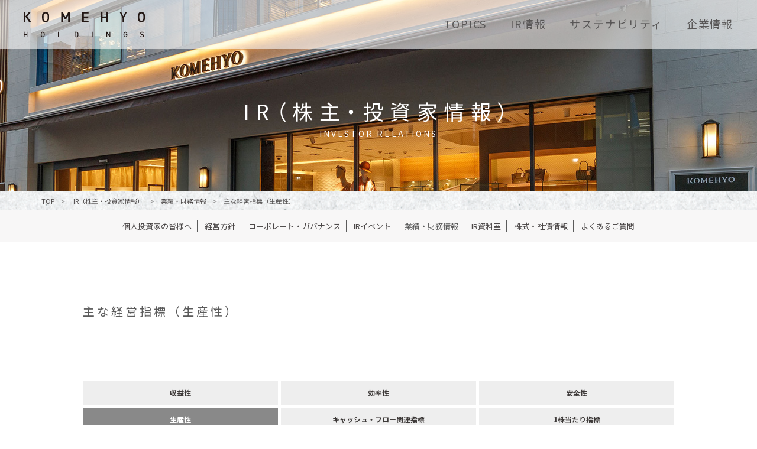

--- FILE ---
content_type: text/html; charset=UTF-8
request_url: https://komehyohds.com/ir/finance/productivity.html
body_size: 10190
content:
<!doctype html>
<html lang="ja">
<head>
	<meta charset="utf-8">
	<meta http-equiv="X-UA-Compatible" content="IE=edge">
	<meta name="viewport" content="width=device-width,initial-scale=1.0">
	<title>IR（株主・投資家情報）｜株式会社コメ兵ホールディングス</title>
	<!-- cms_description -->
<meta property="og:title" content="" />

	<!-- cms_description -->
	<meta name="keywords" content="コメ兵,コメ兵ホールディングス,KOMEHYO,企業情報,会社概要,株主IR情報,買取">
	<!--IR CSS/JS -->
	<link rel="stylesheet" type="text/css" href="../base/css/common.css" media="screen,print" />
	<link rel="stylesheet" type="text/css" href="../base/css/ir.css" media="screen,print" />
	<link rel="stylesheet" type="text/css" href="../base/css/ir_print.css" media="print" />
	<script type="text/javascript" src="../base/js/jquery.js"></script>
	<script type="text/javascript" src="../base/js/common.js"></script>
	<link rel="stylesheet" type="text/css" href="../irc_common/css/irc.css" media="screen,print" />
	<script type="text/javascript" src="../irc_common/js/common.js"></script>
	<!-- ogp -->
	<meta property="og:title" content="会社概要｜企業情報｜株式会社コメ兵ホールディングス">
	<meta property="og:type" content="website">
	<meta property="og:url" content="https://komehyohds.com/company/ir/">
	<meta property="og:image" content="https://komehyohds.com/assets/img/ogp.jpg">
	<meta property="og:site_name" content="株式会社コメ兵ホールディングス">
	<meta property="og:description" content="">
	<!-- tw-card -->
	<meta name="twitter:card" content="summary_large_image">
	<!-- favicon -->
	<link rel="shortcut icon" href="https://komehyohds.com/favicon.ico" type="image/vnd.microsoft.icon">
	<link rel="icon" href="https://komehyohds.com/favicon.ico" type="image/vnd.microsoft.icon">
	<link rel="apple-touch-icon" size="144x144" href="https://komehyohds.com/apple-touch-icon.png">
	<!-- Google Tag Manager -->
	<script>(function (w, d, s, l, i) {
			w[l] = w[l] || []; w[l].push({
				'gtm.start':
					new Date().getTime(), event: 'gtm.js'
			}); var f = d.getElementsByTagName(s)[0],
				j = d.createElement(s), dl = l != 'dataLayer' ? '&l=' + l : ''; j.async = true; j.src =
					'https://www.googletagmanager.com/gtm.js?id=' + i + dl; f.parentNode.insertBefore(j, f);
		})(window, document, 'script', 'dataLayer', 'GTM-593JNPG');</script>
	<!-- End Google Tag Manager -->
	<!-- JS -->
	<script src="../assets/js/jquery.min.js"></script>
	<script src="https://cdnjs.cloudflare.com/ajax/libs/jquery-easing/1.4.1/jquery.easing.min.js"></script>
	<script src="../assets/js/common.js"></script>
	<script src="../assets/js/script.js"></script>
	<script src="../assets-ir/js/ir.js"></script>
	<!--[if lt IE 9]>
	<script src="../assets/js/html5.js"></script>
	<![endif]-->
	<!-- CSS -->
	<link rel="stylesheet" href="../assets/css/common.css">
	<link rel="stylesheet" href="../assets-ir/css/ir.css">
	<link rel="stylesheet" href="../assets-ir/css/ir_media.css">
	<noscript>
		<link rel="stylesheet" href="../assets/css/noscript.css">
	</noscript>
	<!-- font -->
	<link rel="preconnect" href="https://fonts.gstatic.com">
	<link href="https://fonts.googleapis.com/css2?family=Noto+Sans+JP:wght@400;700&display=swap" rel="stylesheet">

</head>
<body class="ir">
	<!-- Google Tag Manager (noscript) -->
	<noscript><iframe src="https://www.googletagmanager.com/ns.html?id=GTM-593JNPG" height="0" width="0"
			style="display:none;visibility:hidden"></iframe></noscript>
	<!-- End Google Tag Manager (noscript) -->
	<div id="wrapper" class="ir_contents">
		<div id="titleHeader">
			<p class="h1_style">
				<span class="jp">IR（株主・投資家情報）</span>
				<span class="en">INVESTOR RELATIONS</span>
			</p>
		</div>
		<div class="breadcrumbs_cont">
			<div class="breadcrumbs">
				<ul>
					<li class="breadcrumb__item"><a href="/">TOP</a></li>
					<!-- cms_breadcrumbs -->
<li class='breadcrumb__item' itemprop='itemListElement' itemscope itemtype='https://schema.org/ListItem'><a href="../index.html" class='breadcrumb__link' itemprop='item'><span itemprop='name'>IR（株主・投資家情報）</span></a><meta itemprop='position' content="2" /></li><li class='breadcrumb__item' itemprop='itemListElement' itemscope itemtype='https://schema.org/ListItem'><a href="./index.html" class='breadcrumb__link' itemprop='item'><span itemprop='name'>業績・財務情報</span></a><meta itemprop='position' content="3" /></li><li class='breadcrumb__item'><span itemprop='name'>主な経営指標（生産性）</span><meta itemprop='position' content="4" /></li>

					<!-- cms_breadcrumbs -->
				</ul>
			</div>
		</div>
		<div class="cf ir_nav">
			<ul class="cf main_nav">
				<li><a href="../investor/">個人投資家の皆様へ</a></li>
				<li><a href="../management/">経営方針</a></li>
				<li><a href="../cg/">コーポレート・ガバナンス</a></li>
				<li><a href="../event/">IRイベント</a></li>
				<li><a href="../finance/">業績・財務情報</a></li>
				<li><a href="../library/">IR資料室</a></li>
				<li><a href="../stock_bond/">株式・社債情報</a></li>
				<li><a href="../faq/">よくあるご質問</a></li>
			</ul>
		</div>
		<div id="" class="ir_box">
			
			<!-- cms_parts3 -->
<h1 class="ir_page_title">主な経営指標（生産性）</h1>


			<!-- cms_parts3 -->
			<!-- cms_contents -->
<!-- INSERT START m004-m004_09 -->


<div class="irc_financeboxmenu">
<div class="irc_financeboxmenu_each"><a href="../finance/profitability.html">収益性</a></div>
<div class="irc_financeboxmenu_each"><a href="../finance/efficiency.html">効率性</a></div>
<div class="irc_financeboxmenu_each"><a href="../finance/safety.html">安全性</a></div>
<div class="irc_financeboxmenu_eachOn"><a href="../finance/productivity.html">生産性</a></div>
<div class="irc_financeboxmenu_each"><a href="../finance/cashflows.html">キャッシュ・フロー関連指標</a></div>
<div class="irc_financeboxmenu_each"><a href="../finance/pershare.html">1株当たり指標</a></div>

</div>



<div class="irc_clear"></div>





<div class="scroll-box">
<div class="scroll-box-inner">
		<div class="irc_financetable_unit">(単位 : 百万円)</div>
	<table class="irc_financetable">
	<tr>
<th></th>

	<th id="Hid01">2021/3<br /></th>
	<th id="Hid02">2022/3<br /></th>
	<th id="Hid03">2023/3<br /></th>
	<th id="Hid04">2024/3<br /></th>
	<th id="Hid05">2025/3<br /></th>
	</tr>
		<tr>
	<td class="irc_financetable_title">従業員1人当たり売上高</td>
	<td id="Hid01">53.8</td>
	<td id="Hid02">74.2</td>
	<td id="Hid03">83.8</td>
	<td id="Hid04">85.0</td>
	<td id="Hid05">83.9</td>
	</tr>

		<tr>
	<td class="irc_financetable_title">従業員1人当たり営業利益</td>
	<td id="Hid01">0.6</td>
	<td id="Hid02">3.9</td>
	<td id="Hid03">5.0</td>
	<td id="Hid04">5.3</td>
	<td id="Hid05">3.3</td>
	</tr>

		<tr>
	<td class="irc_financetable_title">従業員1人当たり当期純利益</td>
	<td id="Hid01">△0.6</td>
	<td id="Hid02">2.4</td>
	<td id="Hid03">3.6</td>
	<td id="Hid04">3.6</td>
	<td id="Hid05">2.5</td>
	</tr>

	
	
	
	
	
	
	
	
	
	</table>

</div><!--/scroll-box-inner-->
</div><!--/scroll-box-->
	<div class="irc_financetable_remarks">※従業員1人当たり売上高 = 売上高 / 従業員数<br />※従業員1人当たり売上高 = 営業利益 / 従業員数<br />※従業員1人当たり売上高 = 親会社株主に帰属する当期純利益 / 従業員数<br />※従業員数は、前期末・当期末の平均値で算出</div>
	<div class="scroll-boxIMG"><div class="scroll-box-inner"><div class="irc_graphbar">	<div class="irc_graphbar_img">
		<div class="irc_graphbar_img1">従業員1人当たり売上高</div>
		<div class="irc_graphbar_img2">(単位 : 百万円)</div>
		<div class="irc_graphbar_img3"><img src="../upload_file/m004-m004_09/G_01_2022081015174503_.gif"></div>
		<div class="irc_graphbar_img4"></div>
	</div>
	<div class="irc_graphbar_img">
		<div class="irc_graphbar_img1">従業員1人当たり営業利益</div>
		<div class="irc_graphbar_img2">(単位 : 百万円)</div>
		<div class="irc_graphbar_img3"><img src="../upload_file/m004-m004_09/G_02_2022081015174503_.gif"></div>
		<div class="irc_graphbar_img4"></div>
	</div>
<div class="irc_clear"></div></div></div><!--/scroll-box-inner--></div><!--/scroll-box--><div class="scroll-boxIMG"><div class="scroll-box-inner"><div class="irc_graphbar">	<div class="irc_graphbar_img">
		<div class="irc_graphbar_img1">従業員1人当たり当期純利益</div>
		<div class="irc_graphbar_img2">(単位 : 百万円)</div>
		<div class="irc_graphbar_img3"><img src="../upload_file/m004-m004_09/G_03_2022081015174503_.gif"></div>
		<div class="irc_graphbar_img4"></div>
	</div>

<div class="irc_clear"></div></div>

</div><!--/scroll-box-inner--></div><!--/scroll-box-->


<div class="irc_clear"></div>





<!-- INSERT END m004-m004_09 -->


			<!-- cms_contents -->
			<div class="cf ir_nav">
				<!-- cms_menu -->
<ul class="cf sub_nav">
<li><a href="../finance/recent_results.html">直近の業績</a></li><li><a href="../finance/forecast.html">業績予想</a></li><li><a href="../finance/hightlight.html">業績ハイライト</a></li><li><a href="../finance/segment.html">セグメント別情報</a></li><li><a href="../finance/profitability.html" class="current">主な経営指標</a></li><li><a href="../finance/bs.html">貸借対照表</a></li><li><a href="../finance/pl.html">損益計算書</a></li><li><a href="../finance/cf.html">キャッシュ・フロー計算書</a></li>
</ul>
<ul class="bottom_sub_nav">
<li><a href="../calendar/index.html">IRカレンダー</a></li><li><a href="../irsitemap/index.html">IRサイトマップ</a></li><li><a href="../ircontact/index.html">IRお問い合わせ</a></li><li><a href="../disclaimer/index.html">免責事項</a></li><li><a href="https://finance.yahoo.co.jp/quote/2780.T" target="_blank">株価情報</a></li><li><a href="../notice/index.html">電子公告</a></li><li><a href="../aboutsite/index.html">IRサイトの使い方</a></li>
</ul>



				<!-- cms_menu -->
			</div>
		</div>
	</div>
</body>
</html>


--- FILE ---
content_type: text/css
request_url: https://komehyohds.com/ir/base/css/common.css
body_size: 31862
content:
/*
===== CONTENTS ===========================================

	1: universal reset 
	2: body and base setting
		- float
		- block / inline
		- text-align
		- margin
		- table
		- headings
	3: link setting
	4: layout setting
		- template parts
		- header
		- navi-global
		- wrapper
		- navi-left
		- top-image
		- area-image
		- breadcrumbs
		- contents, contents1, contents2
		- navi-right
		- footer
		- accesskey only
	5: contents setting

==========================================================
*/
/*
===== Font size ===========================================

[base]
M=0.81em
L=0.93em

[in]
smal=0.84em
large=1.15em

==========================================================
*/

/*
===== 1: universal reset =================================
*/

body,
div,
ul,ol,li,
h1,h2,h3,h4,h5,h6,
p,a,
table,th,td,
dl,dt,dd,
form {
	padding: 0px;
	margin: 0px;
	border: 0px;
	font-style: normal;
	letter-spacing: 0;
}


br {
	padding: 0px;
	margin: 0px;
}

img {
	padding: 0px;
	margin: 0px;
	border: 0px;
}

/*
===== 2: body and base setting ===========================
*/


body {
	font-size:0.81em;
	padding: 0px;
	margin: 0px;
	text-align: center;
	position: relative;
	color: #666666;
	font-family:Meiryo,'ヒラギノ角ゴ Pro W3','Hiragino Kaku Gothic Pro','ＭＳ Ｐゴシック',sans-serif;
	line-height: 150%;
}

img {
	border: none;/* img do not want a border */
	display: inline;/* img default setting */
	vertical-align: top;
}

ul {
    list-style-type: none;
}

ul.none {
    list-style-type: none;
	margin-bottom: 10px;
	margin-left: 20px;
}


.clearfix{
	zoom:1;
}

.clearfix:after {
   content: ".";
   display: block;
   clear: both;
   height: 0;
   visibility: hidden;
}

* html .clearfix {
	height: 1%;
}

.clear {
	clear: both;
}

.hidden {
	display: none;
}

.out {
	width:480px;
	position:absolute;
	left:-9999px;
}

.middle {
	vertical-align: middle;
}

.title {
	font-weight: bold;
}

/* ----------------------------- float ----------------------------- */

.float_l {
	float: left;
}

.float_r {
	float: right;
}

/* ----------------------------- block / inline ----------------------------- */

.block {
	display: block;/* img default setting : inline  */
}

.inline {
	display: inline;
}

/* ----------------------------- text-align ----------------------------- */

.left {
	text-align: left;
}

.center {
	text-align: center;
}

.right {
	text-align: right;
}

/* ----------------------------- margin ----------------------------- */

.indent {
	margin-top: 0px;
	margin-right: 5px;
	margin-bottom: 0px;
	margin-left: 5px;
}

.topmargin {
	margin-top: 16px;
}

.topmargin10 {
	margin-top: 10px;
}

.topmargin5 {
	margin-top: 5px;
}

.topmargin20 {
	margin-top: 20px;
}

.topmargin30 {
	margin-top: 30px;
}

.n_topmargin10 {
	margin-top: -10px;
}

.n_topmargin5 {
	margin-top: -5px;
}

.bottommargin {
	margin-bottom: 16px;
}

.bottommargin10 {
	margin-bottom: 10px;
}

.bottommargin5 {
	margin-bottom: 5px;
}

.bottommargin20 {
	margin-bottom: 20px;
}

.bottommargin30 {
	margin-bottom: 30px;
}

.n_bottommargin10 {
	margin-bottom: -10px;
}

.n_bottommargin5 {
	margin-bottom: -5px;
}

/* ----------------------------- table ----------------------------- */


table {
	width: 100%;
}
table.free_type4_table {
	width: 0%;
	margin:0 0 0 0;
}
table.free_type4_table td{
	width: 0%;
	margin:0 0 0 0;
	padding-top: 0px;
	padding-right: 0px;
	padding-bottom: 0px;
	padding-left: 0px;
}

th {
	padding-top: 7px;
	padding-right: 9px;
	padding-bottom: 7px;
	padding-left: 9px;
	border: 1px solid #d8d8d8;
	font-weight: normal;
	text-align: center;
}

td {
	padding-top: 13px;
	padding-right: 18px;
	padding-bottom: 10px;
	padding-left: 18px;
	border: 1px solid #d8d8d8;
	vertical-align: top;
}


/* tables for layout */
.layout {
	clear:both;
	border-collapse: collapse;
	display:block;
	zoom:1;
}

.layout:after {
   content: ".";
   display: block;
   clear: both;
   height: 0;
   visibility: hidden;
}

* html .layout {
	height: 1%;
}

.t_m {
    margin-top: 0px;
    margin-bottom: 20px;
}


.t_mb_zero {
    margin-top: 0px;
    margin-bottom: 0px;
}


table.t_m_zero {
    margin-top: 0px;
	margin-bottom: 0px;
}

td.t_right,th.t_right {
text-align: right !important;
}

/* ----------------------------- for page-break ----------------------------- */

div.pb_b {
height: 0.1px;
}

/* ----------------------------- headings ----------------------------- */

h1 {
    background: url("../img/bg_h1.gif") no-repeat center top;
    font-size: 1.8em;
    font-weight: normal;
    line-height: 64px;
	height:67px;
    margin-bottom: 20px;
    padding: 2px 22px 0;
}

h2 {

    font-size: 1.15em;
	background: #ffffff url(../img/bg_h2.gif) no-repeat left bottom;
	padding:0 0 8px 0;
    margin-bottom: 20px;
	font-weight: bold;
}

h3 {
	border-bottom:3px solid #e2e2e2;
	padding:0 0 8px 0;
	font-weight: bold;
	margin-top: 0px;
	margin-right: 0px;
	margin-bottom: 16px;
	margin-left: 0px;
}

h4 {
	padding-top: 3px;
	padding-right: 3px;
	padding-bottom: 3px;
	padding-left: 8px;
	margin-top: 0px;
	margin-right: 0px;
	margin-bottom: 16px;
	margin-left: 0px;
	border-left: 10px solid #74baeb;
}

h4.management_h4 {
display:block; 
overflow:auto;
}

* html h4.management_h4 {
display:inline-block; 
overflow:auto;
}

h5 {

	margin-bottom: 16px;
	color: #3a97d9;
	font-weight: bold;
}

h6 {
	margin-bottom: 16px;
	font-weight: bold;
}


.h_mb_8p {
    margin-bottom: 8px;
}

/*
===== 3: link setting ===========================
*/

a {
	color: #448aca;
	text-decoration: underline;
	background-color: transparent;
}

a:hover {
	color: #448aca;
	text-decoration: none;
}




/*
===== 4: layout setting ===========================
*/

#container {
	clear: both;
	padding: 0px;
	margin-top: 0px;
	margin-right: auto;
	margin-bottom: 0px;
	margin-left: auto;
	text-align: center;
}

#header {
	position: relative;
	height: 84px;
	width: 944px;
	padding: 0px;
	margin-top: 0px;
	margin-right: auto;
	margin-bottom: 0px;
	margin-left: auto;
	text-align: left;
	background: transparent url(/jp/base/img/bg_header.gif) no-repeat bottom center;
}

#navi-global {
	position: relative;
	clear: both;
	top: 0px;
	height: 51px;
	padding: 0px;
	margin-top: 0px;
	margin-right: auto;
	margin-bottom: 0px;
	margin-left: auto;
	z-index: 10;
	text-align: left;
	background:url(../img/common/global_bg.gif) repeat-x;
}

#breadcrumbs {
	position: relative;
	height: 50px;
	width: 944px;
	padding: 0px;
	margin-top: 0px;
	margin-right: auto;
	margin-left: auto;
	border-top: 1px solid #fff;
	text-align: left;
}

#wrapper {
	width: 944px;
	padding: 0px;
	margin-top: 0px;
	margin-right: auto;
	margin-bottom: 0px;
	margin-left: auto;
	text-align: left;
}

#wrapper .inner {
	float: left;
	width: 944px;
	padding: 0px;
	margin: 0px;
}

#navi-left {
	float: left;
	width: 230px;
	padding: 0px;
	margin-bottom: 25px;
}

#contents {
	float: right;
	width: 696px;
	padding: 0px;
	margin-top: 0px;
	margin-right: 0px;
	margin-bottom: 25px;
	margin-left: 0px;
}

#footer {
	text-align:center;
	clear: both;
	padding:15px 0px 10px;
	margin: 0px;
	background-color:#555555;
}


/*
===== 5: contents setting ===========================
*/

/* ----------------------------- template parts ----------------------------- */


.square {
	clear: both;
	padding-top: 15px;
	padding-right: 15px;
	padding-bottom: 13px;
	padding-left: 16px;
	margin-top: 0px;
	margin-right: 5px;
	margin-bottom: 35px;
	margin-left: 5px;
	border: 1px solid #e4e4e4;
	background: #f8f8f8;
}

#contents .square p {
	padding-right: 5px;
	margin: 0px;
}

#contents .square p.title {
	margin-bottom: 5px;
}

li.null {
	padding-right: 23px;
	padding-left: 18px;
	margin-left: 6px;
	margin-right: 5px;
	margin-bottom: 5px;
	background: url(../img/icon_null.gif) no-repeat left 1px;
}

li.pdf {
	padding-right: 23px;
	padding-left: 18px;
	margin-left: 6px;
	margin-right: 5px;
	margin-bottom: 5px;
	background: url(../img/icon_pdf.gif) no-repeat left 1px;
}

li.xls {
	padding-right: 23px;
	padding-left: 18px;
	margin-left: 6px;
	margin-right: 5px;
	margin-bottom: 5px;
	background: url(../img/icon_excel.gif) no-repeat left 1px;
}

li.in {
	padding-right: 23px;
	padding-left: 18px;
	margin-left: 6px;
	margin-right: 5px;
	margin-bottom: 5px;
	background: url(../img/icon_link_inner.gif) no-repeat left 1px;
}

li.ou {
	padding-right: 23px;
	padding-left: 18px;
	margin-left: 6px;
	margin-right: 5px;
	margin-bottom: 5px;
	background: url(../img/icon_link_blank.gif) no-repeat left 1px;
}

li.ppt {
	padding-right: 23px;
	padding-left: 18px;
	margin-left: 6px;
	margin-right: 5px;
	margin-bottom: 5px;
	background: url(../img/ico_ppt.gif) no-repeat left 1px;
}

li.doc {
	padding-right: 23px;
	padding-left: 18px;
	margin-left: 6px;
	margin-right: 5px;
	margin-bottom: 5px;
	background: url(../img/ico_doc.gif) no-repeat left 1px;
}

li.mp3 {
	padding-right: 23px;
	padding-left: 18px;
	margin-left: 6px;
	margin-right: 5px;
	margin-bottom: 5px;
	background: url(../img/ico_mp3.gif) no-repeat left 1px;
}

li.wmv {
	padding-right: 23px;
	padding-left: 18px;
	margin-left: 6px;
	margin-right: 5px;
	margin-bottom: 5px;
	background: url(../img/ico_wmv.gif) no-repeat left 1px;
}

li.mov {
	padding-right: 23px;
	padding-left: 18px;
	margin-left: 6px;
	margin-right: 5px;
	margin-bottom: 5px;
	background: url(../img/icon_movie.gif) no-repeat left 1px;
}

li.zip {
	padding-right: 23px;
	padding-left: 18px;
	margin-left: 6px;
	margin-right: 5px;
	margin-bottom: 5px;
	background: url(../img/ico_zip.gif) no-repeat left 1px;
}


/* ----------------------------- header ----------------------------- */
#header .logo {
	position: absolute;
	left: 0px;
	top: 21px;
	width: 321px;
	padding: 0px;
	margin: 0px;
}


#navi-global ul {
	width: 944px;
	margin:0 auto;
	list-style: none;
}

#navi-global ul li {
	float:left;
	margin: 0px;
	padding: 0px;
}

#navi-global ul li a {
	margin: 0px;
	padding: 0px;
}

#navi-global ul li a img {
	margin: 0px;
	padding: 0px;
	border: none;
}


#breadcrumbs .navi-sub {
	position: absolute;
	top: 12px;
	right: 0px;
	width: 420px;
	padding: 0px;
	margin: 0px;
	text-align: right;
}

#breadcrumbs .navi-sub ul {
	padding: 0px;
	margin: 0px;
	list-style-type: none;
}

#breadcrumbs .navi-sub ul li {
	margin-top: 1px;
	display: inline;
	background: none;
}

#breadcrumbs .navi-sub ul li.normal {
  	padding-right: 10px;
	padding-left: 10px;
	margin: 0px;
	background: #ffffff url(../img/line_split.gif) no-repeat right center;
}

#breadcrumbs .navi-sub ul li.right {
    margin-left: 10px;
    padding-right: 0px;
}


#breadcrumbs .panel {
	position: relative;
	right: 0px;

}

#breadcrumbs .panel .fontchg {
	position: absolute;
	right: 85px;
	top: 0px;
	height: 22px;
	z-index: auto;
}

#breadcrumbs .panel .fontchg span {
	display: none;
}

#breadcrumbs .panel .fontchg img {
	float: left;
	padding: 0px;
	margin: 0px;
}

#breadcrumbs .panel .fontchg img.first {
}

#breadcrumbs .panel .fontchg #fmiddle,#breadcrumbs .panel .fontchg #flarge {
	float: left;
}

#fsmall a, #fmiddle a, #flarge a {
	display: block;
}

/* fontsize start */

body.fontL {font-size: 0.93em;}
body.fontM {font-size: 0.81em;}

.fontchg #medium{
	display: block;
	width: 55px;
	height: 27px;
	background: url(../img/btn_m_on.gif) no-repeat 0 0;
	overflow: hidden;
}

.fontchg #medium:hover {
	background: url(../img/btn_m_on.gif) no-repeat 0 0;
}

.fontL #medium {
	background: url(../img/btn_m.gif) no-repeat 0 0;
}

.fontL #medium:hover {
	background: url(../img/btn_m_on.gif) no-repeat 0 0;
}

.fontchg #large{
	display: block;
	width: 54px;
	height: 27px;
	background: url(../img/btn_l.gif) no-repeat 0 0;
	overflow: hidden;
}

.fontchg #large:hover {
	background: url(../img/btn_l_on.gif) no-repeat 0 0;
}

.fontM #medium {
	background: url(../img/btn_m_on.gif) no-repeat 0 0;
}

.fontL #large {
	background: url(../img/btn_l_on.gif) no-repeat 0 0;
}
/* fontsize end */


#header .panel .search {
	position: absolute;
	left: 177px;
	top: 0px;
}

#header .panel .search ul {
	padding: 0px;
	margin: 0px;
	background: none;
	list-style-type: none;
}

#header .panel .search ul li {
	float: left;
	padding: 0px;
	margin: 0px;
	vertical-align: top;
}

#header .panel .search ul input.in_search {
	height: 18px;
	width: 117px;
	padding-left: 3px;
	border-top: 1px solid #ccc;
	border-right: none;
	border-bottom: 1px solid #ccc;
	border-left: 1px solid #ccc;
}

* html #header input.in_search {
	height: 18px;
	width: 117px;
	padding-left: 3px;
	margin-top: -1px;
	border-top: 1px solid #ccc;
	border-right: none;
	border-bottom: 1px solid #ccc;
	border-left: 1px solid #ccc;
} /* for IE6 */

*+html #header input.in_search {
	height: 18px;
	width: 117px;
	padding-left: 3px;
	margin-top: -1px;
	border-top: 1px solid #ccc;
	border-right: none;
	border-bottom: 1px solid #ccc;
	border-left: 1px solid #ccc;
} /* for IE7 */

html:first-child #header input.in_search {
	height: 18px;
	width: 117px;
	padding-left: 3px;
	margin: 0px;
	border-top: 1px solid #ccc;
	border-right: none;
	border-bottom: 1px solid #ccc;
	border-left: 1px solid #ccc;
} /* for Opera and Safari3 */

/* safari only \*/
html:\66irst-child #header input.in_search {
	height: 19px;
	width: 117px;
	padding-left: 3px;
	margin: 0px;
	border-top: 1px solid #ccc;
	border-right: none;
	border-bottom: 1px solid #ccc;
	border-left: 1px solid #ccc;
}
/* end */


/* ----------------------------- navi-left ----------------------------- */



#navi-left ul.main {
	padding: 0px;
	margin: 0px;
	list-style-type: none;
	text-decoration: none;
	display: block;
	border: 5px solid #e2e2e2;
	border-bottom: 4px solid #e2e2e2;
}

#navi-left ul.main li {
	padding: 0px;
	margin: 0px;
	border-bottom: 1px solid #e2e2e2;
}

#navi-left ul.main li a {
	color:#666666;
	background:url(../img/icon_link01.gif) 12px 18px no-repeat;
	display:block;
	padding: 15px 3px 15px 26px;
	text-decoration:none;
}

#navi-left ul.main li a.border {
	border-top: 1px solid #d3d3d3;
}

#navi-left ul.main li ul.second li a.last {
	border-bottom: none;
}

#navi-left ul.main li a.current {
	text-decoration:none;
	color:#448aca;
	background:url(../img/icon_link02.gif) 12px 18px no-repeat;
}

#navi-left ul.main li a:hover {
	text-decoration:none;
	color:#448aca;
	background:url(../img/icon_link02.gif) 12px 18px no-repeat;
}

#navi-left ul.main li ul.second {
	padding: 0px;
	margin: 0px;
	border: none;
	list-style-type: none;
	display:inline;
}

#navi-left ul.main li ul.second li {
	padding: 0px;
	margin: 0px;
	border: none;
	font-size: 0.84em;
	display: inline;
	border: none;
}

#navi-left ul.main li ul.second li a {
	padding-top: 9px;
	padding-right: 10px;
	padding-bottom: 9px;
	padding-left: 33px;
	margin: 0px;
	border-top: none;
	border-right: none;
	border-bottom: 1px solid #e2e2e2;
	border-left: none;
	color: #666666;
	text-decoration: none;
	display: block;
	background-color:#fbfbfb;
	background-image:none;
}

#navi-left ul.main li ul.second li a.current,
#navi-left ul.main li ul.second li a:hover {
	color: #448aca;
}

#navi-left ul.sub {
	padding: 0px;
    margin: 18px 0 20px 11px;
	list-style-type: none;
	text-decoration: none;
	display: block;
}

#navi-left ul.sub li {
	background-image: url(../img/arrow_menu.gif);
	background-repeat: no-repeat;
	background-position: left;
	padding-left: 12px;
	margin-bottom: 5px;
}
#navi-left ul.sub li a{
	text-decoration:none;
}

#navi-left ul.sub li a {
	color: #666666;
}

#navi-left ul.sub li a:hover {
	color:#448aca;
}

#navi-left .button2 li{
	margin-bottom:10px;
}
#navi-left .button2 li img {
	margin-bottom:5px;

}

#navi-left .button2 li span{
}

#navi-left #get_adobe {
    width: 140px;
	margin-left: 20px;
	margin-top: 20px;
}

#navi-left #get_adobe img {
    margin-bottom: 5px;
}

#navi-left #get_adobe p {
	font-size: 0.84em;
}


/* ----------------------------- breadcrumbs ----------------------------- */
#breadcrumbs ul {
	position: absolute;
	left: 0px;
	top: 12px;
	padding-top: 0px;
	padding-right: 19px;
	padding-left: 0px;
	padding-bottom: 0px;
	margin: 0px;
	text-align: left;
	list-style-type: none;
	vertical-align: middle;
	height: 14px;
}

#breadcrumbs ul li {
	padding-right: 1px;
	padding-left: 3px;
	padding-bottom: 2px;
	letter-spacing: 1px;
	display: inline;
	vertical-align: top;
	height: 14px;
}

#breadcrumbs ul li a {
	vertical-align: top;
	letter-spacing: 1px;
	text-decoration: none;
	color:#666666;
}

#breadcrumbs ul li a:hover {
	text-decoration: underline;
}

/* ----------------------------- contents ----------------------------- */

#contents p {
	padding: 0px;
}

#contents p.read {
	padding: 0px;
	margin-right: 5px;
	margin-left: 5px;
}

#contents p.contents {
	padding: 0px;
}
#contents p.text {
	padding: 0px;
	margin: 0px;
}

#contents p.notice {
	font-size: 0.84em;
	margin-right: 10px;
}

#contents p.notice.indent {
	font-size: 0.84em;
	margin-right: 10px;
	margin-left: 23px;
}

#contents p.notice_left {
	margin-top:5px;
	text-align: left;
}

#contents p.unit {
	font-size: 0.84em;
	text-align: right;
}
#contents p.unit2 {
	margin-top: 20px;
	margin-right: 10px;
	font-size: 0.84em;
	text-align: right;
}

/* ----------------------------- footer ----------------------------- */



#footer ul.copyright{
	margin-top:10px;
}

#footer ul.copyright li {
    clear: both;
    right: 20px;
	top: 38px;
	bottom: 0px;
	text-align: center;
	color: #fff;
	font-size: 0.84em;
}

#footer ul.f_menu {
	margin:0 auto;

}

#footer ul.f_menu li {
	background-image: none;
	color: #fff;
}

#footer ul.f_menu li a {
    color: #fff;
}


#pagetop {
	clear:both;
	width:944px;
	margin:0 auto;
}


#pagetop li {
	text-align:left;
	float:right;
	width:158px;
	height:27px;
	background:url(../img/btn_pagetop.gif) no-repeat;
}
#pagetop li a{
	text-decoration: none;
	padding-top:4px;
	padding-left:32px;
	color:#fff;
	font-size: 0.84em;
	display:block;
	padding-top:4px;
	padding-left:30px;
}

#pagetop a:hover {

}



/* ----------------------------- edit by 20101025 ----------------------------- */

.yui_left {
	text-align: left;
	display: block;
}
.yui_right {
	text-align: right;
	display: block;
}
.yui_center {
	text-align: center;
	display: block;
}


.wrap {
width:100%;
background-color: #fff;
}

.chart {
width:100%;
}

.table_bouhi {
border-collapse: collapse;
}
.table_bouhi th { 
padding: 0px;
font-weight: normal;
text-align: left;
vertical-align: middle;
}
.table_bouhi .th { 
padding: 0px;
font-weight: normal;
text-align: left;
vertical-align: middle;
border-bottom: 1px dotted #d3d3d3;
}
.table_bouhi td {
width:400px;
padding: 0px;
font-weight: normal;
text-align: left;
vertical-align: middle;
}
.table_bouhi .td {
background: url(../../base/img/graph_bg.gif) repeat-y top center;
}

/*-- line --*/
.yui_line {text-decoration: underline;}


/*-- size --*/
.yui_f9 {font-size: 75%;}
.yui_f10 {font-size: 83%;}
.yui_f11 {font-size: 92%;}
.yui_f12 {font-size: 100%;}
.yui_f13 {font-size: 108%;}
.yui_f14 {font-size: 117%;}
.yui_f15 {font-size: 125%;}
.yui_f16 {font-size: 133%;}
.yui_f17 {font-size: 142%;}
.yui_f18 {font-size: 150%;}
.yui_f19 {font-size: 158%;}
.yui_f20 {font-size: 167%;}
.yui_f21 {font-size: 175%;}
.yui_f22 {font-size: 183%;}
.yui_f23 {font-size: 192%;}
.yui_f24 {font-size: 200%;}
.yui_f25 {font-size: 208%;}

/*-- color --*/

/*-- color --*/
.yui_111111 {color: #111111;}
.yui_2D2D2D {color: #2D2D2D;}
.yui_434343 {color: #434343;}
.yui_5B5B5B {color: #5B5B5B;}
.yui_737373 {color: #737373;}
.yui_8B8B8B {color: #8B8B8B;}
.yui_A2A2A2 {color: #A2A2A2;}
.yui_B9B9B9 {color: #B9B9B9;}
.yui_000000 {color: #000000;}
.yui_D0D0D0 {color: #D0D0D0;}
.yui_E6E6E6 {color: #E6E6E6;}
.yui_FFFFFF {color: #FFFFFF;}
.yui_BFBF00 {color: #BFBF00;}
.yui_FFFF00 {color: #FFFF00;}
.yui_FFFF40 {color: #FFFF40;}
.yui_FFFF80 {color: #FFFF80;}
.yui_FFFFBF {color: #FFFFBF;}
.yui_525330 {color: #525330;}
.yui_898A49 {color: #898A49;}
.yui_AEA945 {color: #AEA945;}
.yui_7F7F00 {color: #7F7F00;}
.yui_C3BE71 {color: #C3BE71;}
.yui_E0DCAA {color: #E0DCAA;}
.yui_FCFAE1 {color: #FCFAE1;}
.yui_60BF00 {color: #60BF00;}
.yui_80FF00 {color: #80FF00;}
.yui_A0FF40 {color: #A0FF40;}
.yui_C0FF80 {color: #C0FF80;}
.yui_DFFFBF {color: #DFFFBF;}
.yui_3B5738 {color: #3B5738;}
.yui_668F5A {color: #668F5A;}
.yui_7F9757 {color: #7F9757;}
.yui_407F00 {color: #407F00;}
.yui_8A9B55 {color: #8A9B55;}
.yui_B7C296 {color: #B7C296;}
.yui_E6EBD5 {color: #E6EBD5;}
.yui_00BF00 {color: #00BF00;}
.yui_00FF80 {color: #00FF80;}
.yui_40FFA0 {color: #40FFA0;}
.yui_80FFC0 {color: #80FFC0;}
.yui_BFFFDF {color: #BFFFDF;}
.yui_033D21 {color: #033D21;}
.yui_438059 {color: #438059;}
.yui_7FA37C {color: #7FA37C;}
.yui_007F40 {color: #007F40;}
.yui_8DAE94 {color: #8DAE94;}
.yui_ACC6B5 {color: #ACC6B5;}
.yui_DDEBE2 {color: #DDEBE2;}
.yui_00BFBF {color: #00BFBF;}
.yui_00FFFF {color: #00FFFF;}
.yui_40FFFF {color: #40FFFF;}
.yui_80FFFF {color: #80FFFF;}
.yui_BFFFFF {color: #BFFFFF;}
.yui_033D3D {color: #033D3D;}
.yui_347D7E {color: #347D7E;}
.yui_609A9F {color: #609A9F;}
.yui_007F7F {color: #007F7F;}
.yui_96BDC4 {color: #96BDC4;}
.yui_B5D1D7 {color: #B5D1D7;}
.yui_E2F1F4 {color: #E2F1F4;}
.yui_0060BF {color: #0060BF;}
.yui_0080FF {color: #0080FF;}
.yui_40A0FF {color: #40A0FF;}
.yui_80C0FF {color: #80C0FF;}
.yui_BFDFFF {color: #BFDFFF;}
.yui_1B2C48 {color: #1B2C48;}
.yui_385376 {color: #385376;}
.yui_57708F {color: #57708F;}
.yui_00407F {color: #00407F;}
.yui_7792AC {color: #7792AC;}
.yui_A8BED1 {color: #A8BED1;}
.yui_DEEBF6 {color: #DEEBF6;}
.yui_0000BF {color: #0000BF;}
.yui_0000FF {color: #0000FF;}
.yui_4040FF {color: #4040FF;}
.yui_8080FF {color: #8080FF;}
.yui_BFBFFF {color: #BFBFFF;}
.yui_212143 {color: #212143;}
.yui_373E68 {color: #373E68;}
.yui_444F75 {color: #444F75;}
.yui_00007F {color: #00007F;}
.yui_585E82 {color: #585E82;}
.yui_8687A4 {color: #8687A4;}
.yui_D2D1E1 {color: #D2D1E1;}
.yui_6000BF {color: #6000BF;}
.yui_8000FF {color: #8000FF;}
.yui_A040FF {color: #A040FF;}
.yui_C080FF {color: #C080FF;}
.yui_DFBFFF {color: #DFBFFF;}
.yui_302449 {color: #302449;}
.yui_54466F {color: #54466F;}
.yui_655A7F {color: #655A7F;}
.yui_40007F {color: #40007F;}
.yui_726284 {color: #726284;}
.yui_9E8FA9 {color: #9E8FA9;}
.yui_DCD1DF {color: #DCD1DF;}
.yui_BF00BF {color: #BF00BF;}
.yui_FF00FF {color: #FF00FF;}
.yui_FF40FF {color: #FF40FF;}
.yui_FF80FF {color: #FF80FF;}
.yui_FFBFFF {color: #FFBFFF;}
.yui_4A234A {color: #4A234A;}
.yui_794A72 {color: #794A72;}
.yui_936386 {color: #936386;}
.yui_7F007F {color: #7F007F;}
.yui_9D7292 {color: #9D7292;}
.yui_C0A0B6 {color: #C0A0B6;}
.yui_ECDAE5 {color: #ECDAE5;}
.yui_BF005F {color: #BF005F;}
.yui_FF007F {color: #FF007F;}
.yui_FF409F {color: #FF409F;}
.yui_FF80BF {color: #FF80BF;}
.yui_FFBFDF {color: #FFBFDF;}
.yui_451528 {color: #451528;}
.yui_823857 {color: #823857;}
.yui_A94A76 {color: #A94A76;}
.yui_7F003F {color: #7F003F;}
.yui_BC6F95 {color: #BC6F95;}
.yui_D8A5BB {color: #D8A5BB;}
.yui_F7DDE9 {color: #F7DDE9;}
.yui_C00000 {color: #C00000;}
.yui_FF0000 {color: #FF0000;}
.yui_FF4040 {color: #FF4040;}
.yui_FF8080 {color: #FF8080;}
.yui_FFC0C0 {color: #FFC0C0;}
.yui_441415 {color: #441415;}
.yui_82393C {color: #82393C;}
.yui_AA4D4E {color: #AA4D4E;}
.yui_800000 {color: #800000;}
.yui_BC6E6E {color: #BC6E6E;}
.yui_D8A3A4 {color: #D8A3A4;}
.yui_F8DDDD {color: #F8DDDD;}
.yui_BF5F00 {color: #BF5F00;}
.yui_FF7F00 {color: #FF7F00;}
.yui_FF9F40 {color: #FF9F40;}
.yui_FFBF80 {color: #FFBF80;}
.yui_FFDFBF {color: #FFDFBF;}
.yui_482C1B {color: #482C1B;}
.yui_855A40 {color: #855A40;}
.yui_B27C51 {color: #B27C51;}
.yui_7F3F00 {color: #7F3F00;}
.yui_C49B71 {color: #C49B71;}
.yui_E1C4A8 {color: #E1C4A8;}
.yui_FDEEE0 {color: #FDEEE0;}

/* small */
.yui_111111 {color: #111111;}
.yui_2d2d2d {color: #2d2d2d;}
.yui_434343 {color: #434343;}
.yui_5b5b5b {color: #5b5b5b;}
.yui_737373 {color: #737373;}
.yui_8b8b8b {color: #8b8b8b;}
.yui_a2a2a2 {color: #a2a2a2;}
.yui_b9b9b9 {color: #b9b9b9;}
.yui_000000 {color: #000000;}
.yui_d0d0d0 {color: #d0d0d0;}
.yui_e6e6e6 {color: #e6e6e6;}
.yui_ffffff {color: #ffffff;}
.yui_bfbf00 {color: #bfbf00;}
.yui_ffff00 {color: #ffff00;}
.yui_ffff40 {color: #ffff40;}
.yui_ffff80 {color: #ffff80;}
.yui_ffffbf {color: #ffffbf;}
.yui_525330 {color: #525330;}
.yui_898a49 {color: #898a49;}
.yui_aea945 {color: #aea945;}
.yui_7f7f00 {color: #7f7f00;}
.yui_c3be71 {color: #c3be71;}
.yui_e0dcaa {color: #e0dcaa;}
.yui_fcfae1 {color: #fcfae1;}
.yui_60bf00 {color: #60bf00;}
.yui_80ff00 {color: #80ff00;}
.yui_a0ff40 {color: #a0ff40;}
.yui_c0ff80 {color: #c0ff80;}
.yui_dfffbf {color: #dfffbf;}
.yui_3b5738 {color: #3b5738;}
.yui_668f5a {color: #668f5a;}
.yui_7f9757 {color: #7f9757;}
.yui_407f00 {color: #407f00;}
.yui_8a9b55 {color: #8a9b55;}
.yui_b7c296 {color: #b7c296;}
.yui_e6ebd5 {color: #e6ebd5;}
.yui_00bf00 {color: #00bf00;}
.yui_00ff80 {color: #00ff80;}
.yui_40ffa0 {color: #40ffa0;}
.yui_80ffc0 {color: #80ffc0;}
.yui_bfffdf {color: #bfffdf;}
.yui_033d21 {color: #033d21;}
.yui_438059 {color: #438059;}
.yui_7fa37c {color: #7fa37c;}
.yui_007f40 {color: #007f40;}
.yui_8dae94 {color: #8dae94;}
.yui_acc6b5 {color: #acc6b5;}
.yui_ddebe2 {color: #ddebe2;}
.yui_00bfbf {color: #00bfbf;}
.yui_00ffff {color: #00ffff;}
.yui_40ffff {color: #40ffff;}
.yui_80ffff {color: #80ffff;}
.yui_bfffff {color: #bfffff;}
.yui_033d3d {color: #033d3d;}
.yui_347d7e {color: #347d7e;}
.yui_609a9f {color: #609a9f;}
.yui_007f7f {color: #007f7f;}
.yui_96bdc4 {color: #96bdc4;}
.yui_b5d1d7 {color: #b5d1d7;}
.yui_e2f1f4 {color: #e2f1f4;}
.yui_0060bf {color: #0060bf;}
.yui_0080ff {color: #0080ff;}
.yui_40a0ff {color: #40a0ff;}
.yui_80c0ff {color: #80c0ff;}
.yui_bfdfff {color: #bfdfff;}
.yui_1b2c48 {color: #1b2c48;}
.yui_385376 {color: #385376;}
.yui_57708f {color: #57708f;}
.yui_00407f {color: #00407f;}
.yui_7792ac {color: #7792ac;}
.yui_a8bed1 {color: #a8bed1;}
.yui_deebf6 {color: #deebf6;}
.yui_0000bf {color: #0000bf;}
.yui_0000ff {color: #0000ff;}
.yui_4040ff {color: #4040ff;}
.yui_8080ff {color: #8080ff;}
.yui_bfbfff {color: #bfbfff;}
.yui_212143 {color: #212143;}
.yui_373e68 {color: #373e68;}
.yui_444f75 {color: #444f75;}
.yui_00007f {color: #00007f;}
.yui_585e82 {color: #585e82;}
.yui_8687a4 {color: #8687a4;}
.yui_d2d1e1 {color: #d2d1e1;}
.yui_6000bf {color: #6000bf;}
.yui_8000ff {color: #8000ff;}
.yui_a040ff {color: #a040ff;}
.yui_c080ff {color: #c080ff;}
.yui_dfbfff {color: #dfbfff;}
.yui_302449 {color: #302449;}
.yui_54466f {color: #54466f;}
.yui_655a7f {color: #655a7f;}
.yui_40007f {color: #40007f;}
.yui_726284 {color: #726284;}
.yui_9e8fa9 {color: #9e8fa9;}
.yui_dcd1df {color: #dcd1df;}
.yui_bf00bf {color: #bf00bf;}
.yui_ff00ff {color: #ff00ff;}
.yui_ff40ff {color: #ff40ff;}
.yui_ff80ff {color: #ff80ff;}
.yui_ffbfff {color: #ffbfff;}
.yui_4a234a {color: #4a234a;}
.yui_794a72 {color: #794a72;}
.yui_936386 {color: #936386;}
.yui_7f007f {color: #7f007f;}
.yui_9d7292 {color: #9d7292;}
.yui_c0a0b6 {color: #c0a0b6;}
.yui_ecdae5 {color: #ecdae5;}
.yui_bf005f {color: #bf005f;}
.yui_ff007f {color: #ff007f;}
.yui_ff409f {color: #ff409f;}
.yui_ff80bf {color: #ff80bf;}
.yui_ffbfdf {color: #ffbfdf;}
.yui_451528 {color: #451528;}
.yui_823857 {color: #823857;}
.yui_a94a76 {color: #a94a76;}
.yui_7f003f {color: #7f003f;}
.yui_bc6f95 {color: #bc6f95;}
.yui_d8a5bb {color: #d8a5bb;}
.yui_f7dde9 {color: #f7dde9;}
.yui_c00000 {color: #c00000;}
.yui_ff0000 {color: #ff0000;}
.yui_ff4040 {color: #ff4040;}
.yui_ff8080 {color: #ff8080;}
.yui_ffc0c0 {color: #ffc0c0;}
.yui_441415 {color: #441415;}
.yui_82393c {color: #82393c;}
.yui_aa4d4e {color: #aa4d4e;}
.yui_800000 {color: #800000;}
.yui_bc6e6e {color: #bc6e6e;}
.yui_d8a3a4 {color: #d8a3a4;}
.yui_f8dddd {color: #f8dddd;}
.yui_bf5f00 {color: #bf5f00;}
.yui_ff7f00 {color: #ff7f00;}
.yui_ff9f40 {color: #ff9f40;}
.yui_ffbf80 {color: #ffbf80;}
.yui_ffdfbf {color: #ffdfbf;}
.yui_482c1b {color: #482c1b;}
.yui_855a40 {color: #855a40;}
.yui_b27c51 {color: #b27c51;}
.yui_7f3f00 {color: #7f3f00;}
.yui_c49b71 {color: #c49b71;}
.yui_e1c4a8 {color: #e1c4a8;}
.yui_fdeee0 {color: #fdeee0;}

/*-- TableColor_ --*/
.free_table {
width: 100%;
margin-top: 0px;
margin-right: 0px;
margin-bottom: 0px;
margin-left: 0px;
border-collapse: collapse;
color: #555555;
}

.free_table td {
padding-top: 7px;
padding-right: 9px;
padding-bottom: 7px;
padding-left: 9px;
border: 1px solid #d8d8d8;
vertical-align: middle;
}


.free_table .FT_ffffff {background-color: #ffffff;}
.free_table .FT_eeeeee {background-color: #eeeeee;}
.free_table .FT_e4e4e4 {background-color: #e4e4e4;}
.free_table .FT_FADADA {background-color: #FADADA;}
.free_table .FT_E0E2FF {background-color: #E0E2FF;}

.free_table .FT_right {text-align: left;}
.free_table .FT_center {text-align: center;}
.free_table .FT_right {text-align: right;}
.free_table .FT_bold {font-weight: bold;}

.free_table .FT_1 {width: 1%;}
.free_table .FT_2 {width: 2%;}
.free_table .FT_3 {width: 3%;}
.free_table .FT_4 {width: 4%;}
.free_table .FT_5 {width: 5%;}
.free_table .FT_6 {width: 6%;}
.free_table .FT_7 {width: 7%;}
.free_table .FT_8 {width: 8%;}
.free_table .FT_9 {width: 9%;}
.free_table .FT_10 {width: 10%;}
.free_table .FT_11 {width: 11%;}
.free_table .FT_12 {width: 12%;}
.free_table .FT_13 {width: 13%;}
.free_table .FT_14 {width: 14%;}
.free_table .FT_15 {width: 15%;}
.free_table .FT_16 {width: 16%;}
.free_table .FT_17 {width: 17%;}
.free_table .FT_18 {width: 18%;}
.free_table .FT_19 {width: 19%;}
.free_table .FT_20 {width: 20%;}
.free_table .FT_21 {width: 21%;}
.free_table .FT_22 {width: 22%;}
.free_table .FT_23 {width: 23%;}
.free_table .FT_24 {width: 24%;}
.free_table .FT_25 {width: 25%;}
.free_table .FT_26 {width: 26%;}
.free_table .FT_27 {width: 27%;}
.free_table .FT_28 {width: 28%;}
.free_table .FT_29 {width: 29%;}
.free_table .FT_30 {width: 30%;}
.free_table .FT_31 {width: 31%;}
.free_table .FT_32 {width: 32%;}
.free_table .FT_33 {width: 33%;}
.free_table .FT_34 {width: 34%;}
.free_table .FT_35 {width: 35%;}
.free_table .FT_36 {width: 36%;}
.free_table .FT_37 {width: 37%;}
.free_table .FT_38 {width: 38%;}
.free_table .FT_39 {width: 39%;}
.free_table .FT_40 {width: 40%;}
.free_table .FT_41 {width: 41%;}
.free_table .FT_42 {width: 42%;}
.free_table .FT_43 {width: 43%;}
.free_table .FT_44 {width: 44%;}
.free_table .FT_45 {width: 45%;}
.free_table .FT_46 {width: 46%;}
.free_table .FT_47 {width: 47%;}
.free_table .FT_48 {width: 48%;}
.free_table .FT_49 {width: 49%;}
.free_table .FT_50 {width: 50%;}
.free_table .FT_51 {width: 51%;}
.free_table .FT_52 {width: 52%;}
.free_table .FT_53 {width: 53%;}
.free_table .FT_54 {width: 54%;}
.free_table .FT_55 {width: 55%;}
.free_table .FT_56 {width: 56%;}
.free_table .FT_57 {width: 57%;}
.free_table .FT_58 {width: 58%;}
.free_table .FT_59 {width: 59%;}
.free_table .FT_60 {width: 60%;}
.free_table .FT_61 {width: 61%;}
.free_table .FT_62 {width: 62%;}
.free_table .FT_63 {width: 63%;}
.free_table .FT_64 {width: 64%;}
.free_table .FT_65 {width: 65%;}
.free_table .FT_66 {width: 66%;}
.free_table .FT_67 {width: 67%;}
.free_table .FT_68 {width: 68%;}
.free_table .FT_69 {width: 69%;}
.free_table .FT_70 {width: 70%;}
.free_table .FT_71 {width: 71%;}
.free_table .FT_72 {width: 72%;}
.free_table .FT_73 {width: 73%;}
.free_table .FT_74 {width: 74%;}
.free_table .FT_75 {width: 75%;}
.free_table .FT_76 {width: 76%;}
.free_table .FT_77 {width: 77%;}
.free_table .FT_78 {width: 78%;}
.free_table .FT_79 {width: 79%;}
.free_table .FT_80 {width: 80%;}
.free_table .FT_81 {width: 81%;}
.free_table .FT_82 {width: 82%;}
.free_table .FT_83 {width: 83%;}
.free_table .FT_84 {width: 84%;}
.free_table .FT_85 {width: 85%;}
.free_table .FT_86 {width: 86%;}
.free_table .FT_87 {width: 87%;}
.free_table .FT_88 {width: 88%;}
.free_table .FT_89 {width: 89%;}
.free_table .FT_90 {width: 90%;}
.free_table .FT_91 {width: 91%;}
.free_table .FT_92 {width: 92%;}
.free_table .FT_93 {width: 93%;}
.free_table .FT_94 {width: 94%;}
.free_table .FT_95 {width: 95%;}
.free_table .FT_96 {width: 96%;}
.free_table .FT_97 {width: 97%;}
.free_table .FT_98 {width: 98%;}
.free_table .FT_99 {width: 99%;}
.free_table .FT_100 {width: 100%;}


--- FILE ---
content_type: text/css
request_url: https://komehyohds.com/ir/base/css/ir.css
body_size: 41285
content:
@charset "shift-jis";
/*
===== Font size ===========================================

S=0.92em

L=1.15em

==========================================================
*/
/* 
====================================================================
common settings 
====================================================================
*/

/*------------ table setting ------------*/
th,td {
border:none;
text-align: left; 
}

/*------------ related data ------------*/	
.related_data {
background: url(../img/arrow_menu.gif) no-repeat left center;
padding-left: 14px !important;
margin-bottom:10px;
}

/*------------ excel icon ------------*/

.icon_blank{
	vertical-align:middle;
	margin:0 5px;}


/*------------ excel icon ------------*/

a.excel_btn {
display: block;
clear:both;
float:right;
padding-bottom: 10px;
width: 144px;
height: 27px;
}

/*------------ list ------------*/	
ul {
list-style-type: none;
}

/*------------ defined list ------------*/	
dl.defined_list {
margin-left: 5px;
margin-right: 5px;
}

dl.defined_list dt {
margin-top: 16px;
font-size: 0.84em;
font-weight: bold;
}

dl.defined_list ul {
list-style-type: none;
margin-top: 10px;
margin-bottom: 10px;
margin-left: 2em;
}

dl.defined_list ul li {
padding-left: 1em;
text-indent: -1em;
}

dl.defined_list ul.num {
list-style-type: none;
margin-left: 18px;
}

dl.defined_list ul.num li {
padding-left: 1em;
text-indent: -1.5em;
}

dl.defined_list ul.num li ul.third_ul {
list-style-type: none;
margin-left: 1em;
margin-top: 4px;
}


dl.defined_list dd dl {
    margin-left: 10px;
	margin-right: 10px;
}

dl.defined_list dd dl dt {
    margin-bottom: 5px;
}

dl.defined_list dd dl.declaration_dl dt {
    margin-top: 10px;
    font-weight: normal;    
}


/*------------ floating image ------------*/	
.image_l {
border:0;
padding-right:20px;
padding-bottom:10px;
float:left;
}

.image_font {
padding: 8px 0 0 0;
font-size: 0.84em;
line-height: 120%;
display: block;
}

.image_r {
border:0;
padding-left:20px;
padding-bottom:10px;
float:right;
}

.image_r td {
padding:5px;
}


/* 
====================================================================
individual settings 
====================================================================
*/

ul.reference_top {
list-style-type: none;
text-align: right;
margin-top: 20px;
}

* html ul.reference_top li {
height: 24px;
}

ul.reference_top li a {
padding-top: 2px;
padding-bottom: 2px;
vertical-align: baseline;
}

ul.reference_top li a.in {
padding-right: 0px;
padding-left: 18px;
margin-left: 0px;
margin-right: 5px;
margin-bottom: 5px;
background: url(../img/icon_link_inner.gif) no-repeat 3px 3px;
font-size: 0.84em;
}

.w500p {
width: 500px;
}



/* ==================== what's new listt ==================== */


div.ir_info {
position: relative;
}

div.ir_info p {
position: absolute;
top: 8px;
left: 0px;
font-weight: bold;
vertical-align: top;
}

div.ir_info ul {
list-style: none;
}

div.ir_info ul li.rss{
position: absolute;
top: 13px;
right: 90px;
}

div.ir_info ul li.index {
position: absolute;
top: 8px;
right: 0px;
font-size: 0.84em;
}

div.ir_info ul li.index a ,div.ir_info ul li.index a:hover {
}

div.ir_info ul li img {
vertical-align: top;
}

div.ir_info img.title {
vertical-align: bottom;
}

div.text_right {
text-align:right;
}


/* ==================== Top Table ==================== */

table#top_table {
	border: none;
	padding: 0px; 
	margin-top: 0px;
	margin-right: 5px;
	margin-bottom: 0px;
	margin-left: 5px;
	border-collapse: collapse;
}

table#top_table th {
	padding-top: 7px;
	padding-right: 9px;
	padding-bottom: 7px;
	padding-left: 9px;
	border: none;
	font-weight: normal;
	text-align: center;
}

table#top_table td {
	padding-top: 0px;
	padding-right: 0px;
	padding-bottom: 8px;
	padding-left: 0px;
	border: none;
	vertical-align: baseline;
}

table#top_table td.td2 {
    width: 220px;
}

table#top_table td.td2 span {
	padding-left: 80px;
	display: block;
}


table#top_table td.td3 {
    width: 130px;
}
table#top_table td.td3a {
	padding-left: 10px;
}

table#top_table td.td2 span.news {
    background: url(../img/icon_news.gif) no-repeat left 2px;    
}

table#top_table td.td2 span.release {
    background: url(../img/icon_release.gif) no-repeat left 2px;    
}

table#top_table td.td2 span.ir {
    background: url(../img/icon_ir.gif) no-repeat left 2px;    
}

table#top_table span img {
    margin-left: 3px;
    vertical-align: baseline;
}

table#top_table td span {
    vertical-align: baseline;

}



/* ==================== IR calendar (toppage) ==================== */

div#calendar_top {
padding: 0px;
margin-top: 0px;
margin-bottom: 20px;
}

div#calendar_top_title img {
display: block;
height: 24px;
margin: 0px;
padding: 0px;
vertical-align: bottom;
}

div#calendar_top_title {
border: 1px solid #ccc;
margin: 0px;
display: block;
padding:10px;
background:url(../img/icon_calendar.gif) 10px center no-repeat;
padding-left:40px;
position: relative;
background-color:#fafafa;
}

div#calendar_top_title p.title {
float: left;
display: block;
}


div#calendar_top_title p.index {
float:right;
display: block;
}

div#calendar_top p.index a {
font-size: 0.84em;
white-space:nowrap;
}


div#calendar_top > div#calendar_list {
margin-top: 0px;
padding: 10px 10px 5px 10px;
border-left: 1px solid #ccc;
border-right: 1px solid #ccc;
border-bottom: 1px solid #ccc;
}

div#calendar_list table {
}

div#calendar_list table td.td2 {
    width: 24%;
}

div#calendar_list dl {
margin: 0;
padding: 0 5px 0 5px;
display: inline-block;
}

div#calendar_list dl:after {
content: ".";  
display: block;  
visibility: hidden;  
height: 0.1px;  
font-size: 0.1em;  
line-height: 0;  
clear: both;
}/* clearfix */

div#calendar_list dl dt {

}

div#calendar_list dl dd {
margin-bottom: 10px;
}

.ir_news{
padding: 15px 10px;
}



/* ==================== IR menu list ==================== */

.ir_menu_area{
	margin-top:10px;
}

.ir_menu {
display: block;
padding: 0px;
margin: 0 0 13px 0;
position: relative;
}

.ir_menu span.title {
position: absolute;
top: 13px;
left: 40px;
}

.ir_menu span.caption {
width: 307px;
position: absolute;
top: 55px;
left: 15px;
}

.ir_menu a{
display: block;
width: 337px;
height: 126px;
color: #666666;
text-decoration: none;
background-image: url(../img/bg_contents_btn.gif);
background-repeat: no-repeat;
}
.ir_menu a:hover {
	color:#448aca;
}

/* ==================== IR menu list (image) ==================== */


.ir_menu2 {
display: block;
padding: 0px;
margin: 0 0 13px 0;
position: relative;
}

.ir_menu2 span.title {
position: absolute;
top: 13px;
left: 40px;
}

.ir_menu2 span.caption {
width: 200px;
position: absolute;
top: 55px;
left: 15px;
}

.ir_menu2 a{
display: block;
width: 337px;
height: 126px;
color: #666666;
text-decoration: none;
background-image: url(../img/bg_contents_btn.gif);
background-repeat: no-repeat;
}

.ir_menu2 a:hover {
	color:#448aca;
}

.ir_menu2 a{ background:url() no-repeat;}


.img_management01 a{background-image: url(../img/ir_menu_img_management01.jpg);}
.img_management02 a{background-image: url(../img/ir_menu_img_management02.jpg);}
.img_management03 a{background-image: url(../img/ir_menu_img_management03.jpg);}
.img_management04 a{background-image: url(../img/ir_menu_img_management04.jpg);}
.img_management05 a{background-image: url(../img/ir_menu_img_management05.jpg);}



/* ==================== press release ==================== */

ul#menu_press {
list-style-type: none;
display: inline-block;  
}

ul#menu_press:after {
content: ".";  
display: block;  
visibility: hidden;  
height: 0.1px;  
font-size: 0.1em;  
line-height: 0;
clear: both;
}

ul#menu_press li {
float: left;
font-size: 0.84em;
}

dl#press_list {
width: 560px;
font-size: 0.84em;
}

dl#press_list dt {
clear: left;
float: left;
width: 140px;
padding: 0 0 0 0px;
}

dl#press_list dd {
padding: 0 0 0 140px;
display: block;
border-bottom: 1px dotted #ccc;
font-size: 0.84em;
}

dl#press_list dd a {
background: url(../img/icon_pdf.gif) no-repeat 3px 2px;
padding-left: 20px;
padding-top: 4px;
podding-bottom: 4px;    
}





/* ==================== shareholders ==================== */

div#sh_contents_btn_about {
background: url(../../shareholders/img/bg_shareholders_about.gif) no-repeat left top;
height: 120px;
position: relative;
margin-bottom: 16px;
}

div#sh_contents_btn_about a {
display: block;
height: 120px;
color: #666666;
}

div#sh_contents_btn_about a:hover {
text-decoration: none;
}

div#sh_contents_btn_about span.title {
position: absolute;
top: 48px;
left: 20px;
background: url(../../shareholders/img/arrow_contents_btn.gif) no-repeat left 5px;
padding-left: 30px;	
line-height:30px;
}

div#sh_contents_btn_about span.caption {
position: absolute;
top: 45px;
left: 370px;
width: 280px;
}

div#sh_contents_btn {
background: url(../../shareholders/img/bg_shareholders_contents_btn.gif) no-repeat left top;
width: 310px;
height: 60px;
position: relative;
margin-bottom: 10px;
}

div#sh_contents_btn a {
display: block;
width: 310px;
height: 60px;
color: #666666;
}

div#sh_contents_btn a:hover {
text-decoration: none;
}

div#sh_contents_btn span.title {
position: absolute;
top: 19px;
left: 20px;
background: url(../../shareholders/img/arrow_contents_btn.gif) no-repeat left 4px;
padding-left: 16px;	
font-size: 0.84em;
}

p#sh_contents_link a {
background: url(../img/arrow_menu.gif) no-repeat left center;
padding-left: 14px;
}


/* ==================== management ==================== */

.president_l {
border:0;
width:115px;
padding-right:20px;
padding-bottom:20px;
float:left;
}

.president_l td {
padding-right:10px !important;
}

.president_r {
border:0;
width:115px;
padding-left:20px;
padding-bottom:20px;
float:right;
}

.president_r td {
padding-left:10px !important;
}

p.bottom_text {
padding:0;
text-align:center;
clear:left;
}

div#message_president p.title {
margin-bottom: 16px;
}

div#message_president p.right {
margin-top: 16px;
}


dl.plan_list dt {
    color: #0e337a;
}

dl.plan_list dd ul {
    list-style-type: none;
	margin-left: 10px;
	margin-top: 5px;
}


table#midplan_table {
width: 100%;
margin-top: 0px;
margin-right: 5px;
margin-bottom: 5px;
margin-left: 5px;
border-collapse: collapse;
}

table#midplan_table th {
padding-top: 7px;
padding-right: 9px;
padding-bottom: 7px;
padding-left: 9px;
border: 1px solid #d8d8d8;
font-weight: bold;
text-align: center;
background: #eee;
}

table#midplan_table td {
padding-top: 13px;
padding-right: 18px;
padding-bottom: 10px;
padding-left: 18px;
border: 1px solid #d8d8d8;
vertical-align: top;
text-align: right;
}


/* ==================== finance ==================== */

table#indices_table {
width: 100%;
margin-top: 0px;
margin-right: 5px;
margin-bottom: 5px;
margin-left: 5px;
border-collapse: collapse;
}

table#indices_table th {
padding-top: 7px;
padding-right: 9px;
padding-bottom: 7px;
padding-left: 9px;
border: 1px solid #d8d8d8;
font-weight: bold;
text-align: center;
background: #e6e6e6;
}


table#indices_table td {
padding-top: 7px;
padding-right: 9px;
padding-bottom: 7px;
padding-left: 9px;
border: 1px solid #d8d8d8;
vertical-align: top;
text-align: right;
}

table#indices_table td span {
font-size: 0.84em;
font-weight: normal;
}

table#indices_graph_table {
width: 100%;
margin-top: 20px;
margin-right: 5px;
margin-bottom: 5px;
margin-left: 5px;
border-collapse: collapse;
}

table#indices_graph_table th {
padding-top: 0px;
padding-right: 0px;
padding-bottom: 0px;
padding-left: 0px;
border: none;
font-weight: bold;
text-align: left;
background: none;
}

table#indices_graph_table td {
padding-top: 0px;
padding-right: 0px;
padding-bottom: 0px;
padding-left: 0px;
border: none;
vertical-align: top;
text-align: left;
}

table#indices_graph_table_cell {
width: 100%;
margin-top: 0px;
margin-right: 0px;
margin-bottom: 0px;
margin-left: 0px;
border-collapse: collapse;
}

table#indices_graph_table_cell th {
padding-top: 0px;
padding-right: 0px;
padding-bottom: 0px;
padding-left: 0px;
border: none;
font-weight: bold;
text-align: left;
background: none;
}

table#indices_graph_table_cell td {
padding-top: 0px;
padding-right: 0px;
padding-bottom: 0px;
padding-left: 0px;
border: none;
vertical-align: top;
text-align: left;
}

table#indices_graph_table_cell h4 {
margin-left: 0px;
}

table#indices_graph_table_cell td p.notice {
margin-left: 30px;
}

table#indices_graph_table_cell td p.notice_right {
text-align:right;
margin-left: 30px;
}


table#segment_table1 {
width: 100%;
margin-top: 0px;
margin-right: 5px;
margin-bottom: 5px;
margin-left: 5px;
border-collapse: collapse;
}

table#segment_table1 th {
padding-top: 7px;
padding-right: 9px;
padding-bottom: 7px;
padding-left: 9px;
border: 1px solid #d8d8d8;
font-weight: bold;
text-align: center;
background: #eee;
}

table#segment_table1 td {
padding-top: 7px;
padding-right: 9px;
padding-bottom: 7px;
padding-left: 9px;
border: 1px solid #d8d8d8;
vertical-align: top;
text-align: right;
}











/* ==================== event ==================== */

table#shareholder_table {
width: 100%;
margin-top: 0px;
margin-bottom: 5px;
border-collapse: collapse;
}

table#shareholder_table th {
padding-top: 7px;
padding-right: 9px;
padding-bottom: 7px;
padding-left: 9px;
border: 1px solid #d8d8d8;
font-weight: bold;
text-align: center;
background: #eee;
}

table#shareholder_table td {
padding-top: 13px;
padding-right: 18px;
padding-bottom: 10px;
padding-left: 18px;
border: 1px solid #d8d8d8;
vertical-align: top;
text-align: left;
}

td.file {
/*font-size: 1.15em;*/
}

td.file ul {
margin-left: -4px;
margin-bottom: 0px;
}

table.shareholder_layout{
	width:100%;
	margin-bottom:30px;
}

table.shareholder_layout th{
	text-align:left;
	padding:0 20px 0 0;}

table.shareholder_layout td{
	padding:0;
	width:100%;
}

table.shareholder_layout .box01{
	border-top:1px dotted #999;}

table.shareholder_layout .box01 th{
	font-weight:bold;
}

table.shareholder_layout .box01 th,
table.shareholder_layout .box01 td{
	border-bottom:1px dotted #999;
	padding:15px 5px;
	width:auto;}

/* ==================== library ==================== */

div#library_index dl dt {
clear: left;
float: left;
width: 140px;
padding: 0 0 0 0px;
}

div#library_index dl dd {
padding: 0 0 0 140px;
}

div#library_index dl dd a {
padding-top: 3px;
padding-bottom: 3px;
}

div#library_index dl dd a.pdf {
background: url(../img/icon_pdf.gif) no-repeat 3px 3px;
padding-left: 20px;
}

div#library_index dl dd a.movie {
background: url(../img/icon_movie.gif) no-repeat 3px 3px;
padding-left: 20px;  
}

div#library_index dl dd a.xls {
background: url(../img/icon_excel.gif) no-repeat 3px 3px;
padding-left: 20px;   
}

div#library_index dl dd a.null {
background: url(../img/icon_null.gif) no-repeat 3px 3px;
padding-left: 20px;    
}

div#library_index dl dd a.in {
background: url(../img/icon_link_inner.gif) no-repeat 3px 3px;
padding-left: 20px; 
}

div#library_index dl dd a.ou {
background: url(../img/icon_link_blank.gif) no-repeat 3px 3px;
padding-left: 20px;   
}

div#library_contents_btn {
background: url(../../shareholders/img/bg_shareholders_contents_btn.gif) no-repeat left top;
width: 310px;
height: 60px;
position: relative;
margin-bottom: 10px;
}

div#library_contents_btn a {
display: block;
width: 310px;
height: 60px;
}

div#library_contents_btn a:hover {
text-decoration: none;
}

div#library_contents_btn span.title {
position: absolute;
top: 20px;
left: 20px;
background: url(../../shareholders/img/arrow_contents_btn.gif) no-repeat left center;
padding-left: 16px;	
font-size: 0.84em;
}



ul#library_result {
margin-left: 20px;
margin-bottom: 10px;
}

ul#library_result li{
	margin-bottom:6px;
}

* html ul#library_result li {
height: 24px;
}

ul#library_result li span img {
margin-left: 3px;
vertical-align: baseline;
}

* html ul#library_result li span img {
border-top: 5px solid #ffffff;
}

ul#library_result li a {
padding-top: 2px;
padding-bottom: 2px;
}


ul#library_result li span span img {
vertical-align: 0px;
}

ul#library_result li span span {
vertical-align: baseline;
}



/*ul#library_result {
display: block;
margin-left: 20px;
margin-bottom: 10px;
padding: 0px;
font-size: 0.84em;
}

ul#library_result li {
display: inline;
padding: 0px;
margin: 0px;
}

ul#library_result li span {
display: block;
}




ul#library_result li span span img {
margin-left: 3px;
vertical-align: -1px;
}

ul#library_result li span span {
display: inline;
vertical-align: baseline;
}*/



ul#library_result li a.pdf {
background: url(../img/icon_pdf.gif) no-repeat 3px 3px;
padding-left: 20px;
}

ul#library_result li a.movie {
background: url(../img/icon_movie.gif) no-repeat 3px 3px;
padding-left: 20px;  
}

ul#library_result li a.xls {
background: url(../img/icon_excel.gif) no-repeat 3px 3px;
padding-left: 20px;   
}

ul#library_result li a.ou {
background: url(../img/icon_link_blank.gif) no-repeat 3px 3px;
padding-left: 20px;  
}

ul#library_result li a.in {
background: url(../img/icon_link_inner.gif) no-repeat 3px 3px;
padding-left: 20px; 
}

ul#library_result li a.null {
background: url(../img/icon_null.gif) no-repeat 3px 3px;
padding-left: 20px;   
}

ul#library_result li ul li {
display: inlene;
}

ul#library_result li ul li span {
display: block;
}

ul#library_result li ul li a.pdf {
background: url(../img/icon_pdf.gif) no-repeat 3px 3px;
padding-left: 20px;
}

ul#library_result li ul li a.movie {
background: url(../img/icon_movie.gif) no-repeat 3px 3px;
padding-left: 20px; 
}

ul#library_result li ul li a.xls {
background: url(../img/icon_excel.gif) no-repeat 3px 3px;
padding-left: 20px;  
}

ul#library_result li ul li a.ou {
background: url(../img/icon_link_blank.gif) no-repeat 3px 3px;
padding-left: 20px; 
}

ul#library_result li ul li a.in {
background: url(../img/icon_link_inner.gif) no-repeat 3px 3px;
padding-left: 20px; 
}

ul#library_result li ul li a.null {
background: url(../img/icon_null.gif) no-repeat 3px 3px;
padding-left: 20px;  
}

ul#library_result li ul {
display: block;
margin-left: 40px;
margin-top: 0px;
}

p#result_link {
margin-left: 20px;
background: url(../img/arrow_link.gif) no-repeat left center;
padding-left: 14px;	
}

p#result_link a {
background: url(../img/icon_link_blank.gif) no-repeat right center;
padding-right: 14px;
}



/* ==================== stock bond ==================== */

table#stockinfo_table {
width: 100%;
margin-top: 0px;
margin-right: 5px;
margin-bottom: 5px;
margin-left: 5px;
border-collapse: collapse;
}

table#stockinfo_table th {
padding-top: 7px;
padding-right: 9px;
padding-bottom: 7px;
padding-left: 9px;
width: 120px;
border: 1px solid #d8d8d8;
font-weight: bold;
text-align: center;
background: #eee;
}

table#stockinfo_table td {
padding-top: 13px;
padding-right: 18px;
padding-bottom: 10px;
padding-left: 18px;
border: 1px solid #d8d8d8;
vertical-align: top;
text-align: left;
}

table#stockinfo_table td a.pdf {
background: url(../img/icon_pdf.gif) no-repeat 2px center;
padding-left: 20px;
padding-top: 2px;
padding-bottom: 2px;
}

table#stockinfo_table td ul {
list-style-type: disc;
margin-left: 14px;
}

table#return_profits_table1 {
width: 100%;
margin-top: 0px;
margin-right: 5px;
margin-bottom: 5px;
margin-left: 5px;
border-collapse: collapse;
}

table#return_profits_table1 th {
padding-top: 7px;
padding-right: 9px;
padding-bottom: 7px;
padding-left: 9px;
border: 1px solid #d8d8d8;
font-weight: bold;
text-align: center;
background: #eee;
}

table#return_profits_table1 th.bold {
font-weight: bold;
}

table#return_profits_table1 td {
padding-top: 13px;
padding-right: 18px;
padding-bottom: 10px;
padding-left: 18px;
border: 1px solid #d8d8d8;
vertical-align: top;
text-align: right;
}

table#return_profits_table1 td.data {
text-align: right;
}

table#return_profits_table2 {
width: 100%;
margin-top: 0px;
margin-right: 5px;
margin-bottom: 5px;
margin-left: 5px;
border-collapse: collapse;
}

table#return_profits_table2 th {
padding-top: 7px;
padding-right: 9px;
padding-bottom: 7px;
padding-left: 9px;
border: 1px solid #d8d8d8;
font-weight: bold;
text-align: center;
background: #eee;
}

table#return_profits_table2 td {
padding-top: 13px;
padding-right: 18px;
padding-bottom: 10px;
padding-left: 18px;
border: 1px solid #d8d8d8;
vertical-align: top;
text-align: center;
}

table#return_profits_table2 td.data {
text-align: right;
}

table#return_profits_table3 {
width: 100%;
margin-top: 0px;
margin-right: 5px;
margin-bottom: 5px;
margin-left: 5px;
border-collapse: collapse;
}

table#return_profits_table3 th {
padding-top: 7px;
padding-right: 9px;
padding-bottom: 7px;
padding-left: 9px;
border: 1px solid #d8d8d8;
font-weight: bold;
text-align: left;
background: #fff;
}

table#return_profits_table3 th.title {
text-align: center;
background: #eee;
}

table#return_profits_table3 td {
padding-top: 13px;
padding-right: 18px;
padding-bottom: 10px;
padding-left: 18px;
border: 1px solid #d8d8d8;
vertical-align: top;
text-align: right;
}

table#return_profits_table4 {
width: 100%;
margin-top: 0px;
margin-right: 5px;
margin-bottom: 20px;
margin-left: 5px;
border-collapse: collapse;
}

table#return_profits_table4 th {
padding-top: 7px;
padding-right: 9px;
padding-bottom: 7px;
padding-left: 9px;
border: 1px solid #d8d8d8;
font-weight: bold;
text-align: left;
background: #eee;
width: 50%;
}

table#return_profits_table4 td {
padding-top: 13px;
padding-right: 18px;
padding-bottom: 10px;
padding-left: 18px;
border: 1px solid #d8d8d8;
vertical-align: top;
text-align: right;
}

table#benefits_table {
width: 100%;
margin-top: 0px;
margin-right: 5px;
margin-bottom: 5px;
margin-left: 5px;
border-collapse: collapse;
}

table#benefits_table th {
padding-top: 7px;
padding-right: 9px;
padding-bottom: 7px;
padding-left: 9px;
border: 1px solid #d8d8d8;
font-weight: bold;
text-align: left;
background: #eee;
}

table#benefits_table th.normal {
font-weight: normal;
text-indent: 2em;
}

table#benefits_table td {
padding-top: 13px;
padding-right: 18px;
padding-bottom: 10px;
padding-left: 18px;
border: 1px solid #d8d8d8;
vertical-align: top;
text-align: left;
}

table#shareholders_table {
width: 100%;
margin-top: 0px;
margin-right: 5px;
margin-bottom: 5px;
margin-left: 5px;
border-collapse: collapse;
}

table#shareholders_table th {
padding-top: 7px;
padding-right: 9px;
padding-bottom: 7px;
padding-left: 9px;
border: 1px solid #d8d8d8;
font-weight: bold;
text-align: left;
background: #fff;
}

table#shareholders_table th.title {
text-align: center;
}

table#shareholders_table th.item {
background: #eee;
font-weight: normal;
}

table#shareholders_table td {
padding-top: 13px;
padding-right: 18px;
padding-bottom: 10px;
padding-left: 18px;
border: 1px solid #d8d8d8;
vertical-align: top;
text-align: right;
}






table#holders_table {
width: 100%;
margin-top: 0px;
margin-right: 5px;
margin-bottom: 5px;
margin-left: 5px;
border-collapse: collapse;
}

table#holders_table th {
padding-top: 7px;
padding-right: 9px;
padding-bottom: 7px;
padding-left: 9px;
border: 1px solid #d8d8d8;
font-weight: normal;
text-align: left;
background: #fff;
}

table#holders_table td {
padding-top: 7px;
padding-right: 9px;
padding-bottom: 7px;
padding-left: 9px;
border: 1px solid #d8d8d8;
background: #fff;
}

table#holders_table .item {
background: #e6e6e6;
text-align: center;
font-weight: bold;
}

table#holders_table .item2 {
background: #eee;
font-weight: bold;
}




table#shareholders_graph_table {
width: 100%;
margin-top: 0px;
margin-right: 5px;
margin-bottom: 5px;
margin-left: 5px;
border-collapse: collapse;
}

table#shareholders_graph_table th {
padding-top: 7px;
padding-right: 9px;
padding-bottom: 7px;
padding-left: 9px;
border-bottom:; 
font-weight: bold;
text-align: left;
background: #fff;
border: none;
}

table#shareholders_graph_table td {
padding-top: 9px;
padding-right: 9px;
padding-bottom: 9px;
padding-left: 9px;
border: none;
vertical-align: top;
text-align: right;
}

table#shareholders_graph_table td img {
margin-top: 20px;
}


table#shareholders_graph_table td.graph {
text-align: center;
padding-left: 0px;
padding-right: 0px;
width: 40%;
}

table#shareholders_graph_table table td.title {
width: 47%;
text-align: left;
}

table#shareholders_graph_table table td {
border-top: none;
border-right: none;
border-bottom: 1px dotted #999;
border-left: none;
}

table#shareholders_graph_table table td span.clr1 {
color: #008080;
}

table#shareholders_graph_table table td span.clr2 {
color: #33cccc;
}

table#shareholders_graph_table table td span.clr3 {
color: #3366ff;
}

table#shareholders_graph_table table td span.clr4 {
color: #0000ff;
}

table#shareholders_graph_table table td span.clr5 {
color: #ff0000;
}

table#shareholders_graph_table table td span.clr6 {
color: #ff6600;
}

table#shareholders_graph_table table td span.clr7 {
color: #99cc00;
}

table#shareholders_graph_table table td span.clr8 {
color: #ffcc00;
}

table#shareholders_graph_table table td span.clr9 {
color: #008000;
}

table#shareholders_graph_table table td span.clr10 {
color: #800080;
}

table#shareholders_graph_table table td span.clr11 {
color: #993300;
}

table#shareholders_graph_table table td span.clr12 {
color: #808080;
}













table#stock_affairs_table1 {
width: 100%;
margin-top: 0px;
margin-right: 5px;
margin-bottom: 5px;
margin-left: 5px;
border-collapse: collapse;
}

table#stock_affairs_table1 th {
padding-top: 7px;
padding-right: 9px;
padding-bottom: 7px;
padding-left: 9px;
border: 1px solid #d8d8d8;
font-weight: bold;
text-align: center;
background: #eee;
vertical-align: middle;
}

table#stock_affairs_table1 td {
padding-top: 13px;
padding-right: 18px;
padding-bottom: 10px;
padding-left: 18px;
border: 1px solid #d8d8d8;
vertical-align: top;
text-align: left;
vertical-align: middle;
}

table#stock_affairs_table2 {
width: 100%;
margin-top: 0px;
margin-right: 5px;
margin-bottom: 5px;
margin-left: 5px;
border-collapse: collapse;
}

table#stock_affairs_table2 th {
padding-top: 7px;
padding-right: 5px;
padding-bottom: 7px;
padding-left: 5px;
border: 1px solid #d8d8d8;
font-weight: bold;
text-align: center;
background: #eee;
vertical-align: middle;
}

table#stock_affairs_table2 td {
padding-top: 13px;
padding-right: 8px;
padding-bottom: 10px;
padding-left: 8px;
border: 1px solid #d8d8d8;
vertical-align: top;
text-align: left;
vertical-align: middle;
}

table#stock_affairs_table2 td.stock_affairs_table2_cell1 {
width: 43%;
}

table#stock_affairs_table2 td.stock_affairs_table2_cell3 {
width: 41%;
}

table#stock_affairs_table2 ul {
list-style-type: none;
margin-left: 0px;
}

div#square {
clear: both;
padding-top: 15px;
padding-right: 15px;
padding-bottom: 13px;
padding-left: 16px;
margin-top: 10px;
border: 1px solid #e4e4e4;
background: #f8f8f8;
}

div#square p {
margin-bottom: 5px;
}

div#square dl dt {
font-weight: bold;
}

div#square dl dd {
}

table#bonds_table {
width: 100%;
margin-top: 0px;
margin-right: 5px;
margin-bottom: 5px;
margin-left: 5px;
border-collapse: collapse;
}

table#bonds_table th {
padding-top: 5px;
padding-right: 7px;
padding-bottom: 5px;
padding-left: 7px;
border: 1px solid #d8d8d8;
font-weight: bold;
text-align: center;
background: #eee;
}

table#bonds_table td {
padding-top: 5px;
padding-right: 7px;
padding-bottom: 5px;
padding-left: 7px;
border: 1px solid #d8d8d8;
vertical-align: middle;
text-align: center;
}


ul#bonds_list {
display: block;
margin-left: 20px;
margin-bottom: 10px;
padding: 0px;
font-size: 0.84em;
}

ul#bonds_list li {
display: block;
padding: 0px;
margin: 0px;
}

* html ul#bonds_list li {
height: 24px;
}

ul#bonds_list li span {
display: block;
}

ul#bonds_list li a {
padding-top: 2px;
padding-bottom: 2px;
}

ul#bonds_list li a.pdf {
background: url(../img/icon_pdf.gif) no-repeat 3px 3px;
padding-left: 20px;
}

ul#bonds_list li a.movie {
background: url(../img/icon_movie.gif) no-repeat 3px 3px;
padding-left: 20px;  
}

ul#bonds_list li a.xls {
background: url(../img/icon_excel.gif) no-repeat 3px 3px;
padding-left: 20px;   
}

ul#bonds_list li a.null {
background: url(../img/icon_null.gif) no-repeat 3px 3px;
padding-left: 20px;   
}

ul#bonds_list li a.in {
background: url(../img/icon_link_inner.gif) no-repeat 3px 3px;
padding-left: 20px;  
}

ul#bonds_list li a.ou {
background: url(../img/icon_link_blank.gif) no-repeat 3px 3px;
padding-left: 20px;   
}







table#rating_table {
width: 100%;
margin-top: 0px;
margin-right: 5px;
margin-bottom: 5px;
margin-left: 5px;
border-collapse: collapse;
}

table#rating_table th {
padding-top: 7px;
padding-right: 9px;
padding-bottom: 7px;
padding-left: 9px;
border: 1px solid #d8d8d8;
font-weight: bold;
/*text-align: center;*/
background: #eee;
}

table#rating_table td {
padding-top: 13px;
padding-right: 18px;
padding-bottom: 10px;
padding-left: 18px;
border: 1px solid #d8d8d8;
/*vertical-align: top;
text-align: center;*/
}

table#analyst_table {
width: 100%;
margin-top: 0px;
margin-right: 5px;
margin-bottom: 5px;
margin-left: 5px;
border-collapse: collapse;
}

table#analyst_table th {
padding-top: 7px;
padding-right: 9px;
padding-bottom: 7px;
padding-left: 9px;
border: 1px solid #d8d8d8;
font-weight: bold;
text-align: center;
background: #eee;
}

table#analyst_table td {
padding-top: 13px;
padding-right: 18px;
padding-bottom: 10px;
padding-left: 18px;
border: 1px solid #d8d8d8;
vertical-align: top;
text-align: center;
}

table#analyst_table th.analyst_table_cell1 {
width: 50%;
}


/* ==================== FAQ ==================== */

div#faq_box {
width: 696px;
padding: 0px;
margin-top: 0px;
margin-bottom: 20px;
}

ul#faq_tab {
font-size: 0.84em;
list-style-type: none;
}

ul#faq_tab li {
float: left;
}

ul#faq_tab li.company {
border-top: 1px solid #d8d8d8;
border-left: 1px solid #d8d8d8;
border-right: 1px solid #d8d8d8;
border-bottom: 1px solid #d8d8d8;
}

ul#faq_tab li.company a {
display: block;
width: 230px;
height: 24px;
padding: 8px 10px 5px 10px;
background-color: #eee;
text-align: center;
}

ul#faq_tab > li.company > a {
display: block;
width: 210px;
height: 24px;
padding: 8px 10px 5px 10px;
background-color: #eee;
}

ul#faq_tab li.results {
border-top: 1px solid #d8d8d8;
border-right: 1px solid #d8d8d8;
border-bottom: 1px solid #d8d8d8;
}

ul#faq_tab li.results a {
display: block;
width: 230px;
height: 24px;
padding: 8px 10px 5px 10px;
background-color: #eee;
text-align: center;
}

ul#faq_tab > li.results > a {
display: block;
width: 210px;
height: 24px;
padding: 8px 10px 5px 10px;
background-color: #eee;
}

ul#faq_tab li.stocks {
border-top: 1px solid #d8d8d8;
border-right: 1px solid #d8d8d8;
border-bottom: 1px solid #d8d8d8;
}

ul#faq_tab li.stocks a {
display: block;
width: 232px;
height: 24px;
padding: 8px 10px 5px 10px;
background-color: #eee;
text-align: center;    
}

ul#faq_tab > li.stocks > a {
display: block;
width: 212px;
height: 24px;
padding: 8px 10px 5px 10px;
background-color: #eee;    
}

ul#faq_tab li a {
text-decoration: none;
color: #666666;
font-weight: normal;
}

ul#faq_tab li.current a {
background-color: #ddd;
font-weight: bold;
}

div#faq_box div#faq_qlist {
clear: both;
margin-top: 0px;
padding: 10px 10px 5px 10px;
border-left: 1px solid #d8d8d8;
border-right: 1px solid #d8d8d8;
border-bottom: 1px solid #d8d8d8;
}

div#faq_qlist ul {
margin: 0;
padding: 0 5px 0 10px;
display: inline-block;
list-style-type: none;
}

div#faq_qlist ul:after {
content: ".";  
display: block;  
visibility: hidden;  
height: 0.1px;  
font-size: 0.1em;  
line-height: 0;  
clear: both;
}/* clearfix */

div#faq_qlist ul li {
padding-left: 16px;
margin-bottom:5px;
background: url(../../faq/img/icon_question.gif) no-repeat 0 2px;
}

div#faq_qlist ul li img {
vertical-align: middle;
margin-right: 5px;
}

dl#faq_alist {
margin-left: 20px;
}

dl#faq_alist dt {
padding-left: 16px;
margin-right: 60px;
margin-bottom:5px;
background: url(../../faq/img/icon_question.gif) no-repeat 0 2px;
}

dl#faq_alist dd {
margin-bottom: 20px;
padding-left: 16px;
margin-right: 20px;
background: url(../../faq/img/icon_answer.gif) no-repeat 0 4px;
}

dl#faq_alist dd ul {
margin-bottom: 5px;
}

dl#faq_alist dd ul li {
}

dl#faq_alist img {
vertical-align: middle;
margin-right: 5px;
}


/* ==================== IR contact ==================== */

table#contact_table {
width: 100%;
margin-top: 0px;
margin-right: 5px;
margin-bottom: 5px;
margin-left: 5px;
border-collapse: collapse;
}

table#contact_table th {
padding-top: 7px;
padding-right: 9px;
padding-bottom: 7px;
padding-left: 9px;
border: 1px solid #d8d8d8;
font-weight: bold;
text-align: left;
background: #eee;
}

table#contact_table td {
padding-top: 13px;
padding-right: 18px;
padding-bottom: 10px;
padding-left: 18px;
border: 1px solid #d8d8d8;
vertical-align: top;
text-align: left;
}

/* ==================== IR sitemap ==================== */
ul.ir-sitemap,ul.ir-sitemap ul {
list-style-type:none;
margin:0;
padding:0;
line-height:1.8;
}
ul.ir-sitemap li div.arrow{
padding: 0 0 0 10px;
background: url(../img/arrow_menu.gif) 0 0.7em no-repeat;
}
/* IE7 only */
*+html body ul.ir-sitemap li a {
display:inline-block ;
}
/* IE6 only */
* html body ul.ir-sitemap li a {
display:inline-block ;
}

ul.ir-sitemap-level03 {
_width:610px;
}
ul.ir-sitemap-level03 li {
margin-right:10px;
}

div.ir-sitemap-level01 {
margin-top:10px;
padding:3px;
}
div.ir-sitemap-level02 {
margin:0;
padding:5px 0 5px 20px;
background: url(../img/level02.gif) repeat-y left center;
}
div.ir-sitemap-level02Last {
margin:0;
padding:10px 0 5px 20px;
background: url(../img/level02_last.gif) no-repeat left center;
}

div.ir-sitemap-level03 {
margin:0;
padding:0 0 0 40px;
background: url(../img/level03_repeat.gif) repeat-y left center;
}

div.ir-sitemap-level03Last {
margin:0;
padding:0 0 0 40px;
background: url(../img/level03_last.gif) no-repeat left center;
}




/* 
====================================================================
partial settings 
====================================================================
*/


th.t_center,td.t_center {
    text-align: center;
}

th.t_left,td.t_left {
    text-align: left;
}

th.t_right,td.t_right {
    text-align: right;
}

th.t_middle,td.t_middle {
    vertical-align: middle;
}

th.t_top,td.t_top {
    vertical-align: top;
}

th.t_bottom,td.t_bottom {
    vertical-align: bottom;
}

th.t_gray,td.t_gray {
    background: #eee !important;
}

th.t_white,td.t_white {
    background: #fff !important;
}










/* 
====================================================================

====================================================================
*/
.highlight_table {
width: 100%;
margin-top: 0px;
margin-right: 5px;
margin-bottom: 5px;
margin-left: 5px;
border-collapse: collapse;
}

.highlight_table th {
padding-top: 5px;
padding-right: 7px;
padding-bottom: 5px;
padding-left: 7px;
border: 1px solid #d8d8d8;
font-weight: bold;
text-align: center;
background: #eee;
}

.highlight_table td {
padding-top: 5px;
padding-right: 7px;
padding-bottom: 5px;
padding-left: 7px;
border: 1px solid #d8d8d8;
vertical-align: top;
text-align: right;
}

.highlight_table td.title {
text-align: center;
}

.highlight_table td.titleL {
text-align: left;
font-weight: bold;
}

.highlight_graph_table {
width: 100%;
margin-top: 20px;
margin-right: 5px;
margin-bottom: 5px;
margin-left: 5px;
border-collapse: collapse;
}

.highlight_graph_table th {
padding-top: 0px;
padding-right: 0px;
padding-bottom: 0px;
padding-left: 0px;
border: none;
font-weight: bold;
text-align: left;
background: none;
}

.highlight_graph_table td {
padding-top: 0px;
padding-right: 0px;
padding-bottom: 0px;
padding-left: 0px;
border: none;
vertical-align: top;
text-align: left;
}



.highlight_graph_table_cell {
width: 100%;
margin-top: 0px;
margin-right: 0px;
margin-bottom: 0px;
margin-left: 0px;
border-collapse: collapse;
}

.highlight_graph_table_cell th {
padding-top: 0px;
padding-right: 0px;
padding-bottom: 0px;
padding-left: 0px;
border: none;
font-weight: bold;
text-align: left;
background: none;
}

.highlight_graph_table_cell td {
padding-top: 0px;
padding-right: 0px;
padding-bottom: 0px;
padding-left: 0px;
border: none;
vertical-align: top;
text-align: left;
}

.highlight_graph_table_cell_blank td {
padding-top: 0px;
padding-right: 0px;
padding-bottom: 0px;
padding-left: 0px;
border: none;
vertical-align: top;
text-align: left;
width:200px;
}

.highlight_graph_table_cell h5 {
margin-left: 0px;
}

.highlight_graph_table_cell td p.notice {
margin-left: 30px;
}
.highlight_graph_table_cell td p.center {
text-align: center;
}
.highlight_graph_table_cell td p.notice_right {
margin-left: 30px;
}




.segment_graph_table {
width: 100%;
margin-top: 10px;
margin-right: 5px;
margin-bottom: 5px;
margin-left: 5px;
border-collapse: collapse;
}

.segment_graph_table th {
padding-top: 7px;
padding-right: 9px;
padding-bottom: 7px;
padding-left: 9px;
border-bottom: ;
font-weight: bold;
text-align: left;
background: #fff;
border: none;
}

.segment_graph_table td {
padding-top: 9px;
padding-right: 9px;
padding-bottom: 9px;
padding-left: 9px;
border: none;
vertical-align: top;
text-align: right;
}

.segment_graph_table td.unit {
padding-top: 0px;
padding-right: 0px;
padding-bottom: 0px;
padding-left: 0px;
}

.segment_graph_table td img {
margin-top: 20px;
}

.segment_graph_table td.graph {
width: 50%;
text-align: center;
}

.segment_graph_table table td.title {
width: 50%;
text-align: left;
}

.segment_graph_table table td {
border-top: none;
border-right: none;
border-bottom: 1px dotted #999;
border-left: none;
}


/* ==================== IR calendar ==================== */

.calendar_table {
width: 100%;
margin-top: 0px;
margin-right: 5px;
margin-bottom: 5px;
margin-left: 5px;
border-collapse: collapse;
}

.calendar_table th {
width: 60px;
padding-top: 7px;
padding-right: 9px;
padding-bottom: 7px;
padding-left: 9px;
border: 1px solid #d8d8d8;
font-weight: bold;
text-align: center;
background: #e6e6e6;
}

.calendar_table td {
padding-top: 13px;
padding-right: 18px;
padding-bottom: 10px;
padding-left: 18px;
border: 1px solid #d8d8d8;
vertical-align: top;
}

.calendar_table td.calendar_date {
text-align: left;
width: 70px;
background: #eee;
}

.calendar_table2 {
width: 100%;
margin-top: 0px;
margin-right: 5px;
margin-bottom: 5px;
margin-left: 5px;
border-collapse: collapse;
}

.calendar_table2 th {
width: 60px;
padding-top: 7px;
padding-right: 9px;
padding-bottom: 7px;
padding-left: 9px;
border: 1px solid #d8d8d8;
font-weight: bold;
text-align: center;
background: #e6e6e6;
}

.calendar_table2 td {
padding-top: 13px;
padding-right: 18px;
padding-bottom: 10px;
padding-left: 18px;
border: 1px solid #d8d8d8;
vertical-align: top;
}

.calendar_table2 td.calendar_date {
text-align: left;
width: 80px;
background: #eee;
}


.calendar_table td a,.calendar_table2 td a {
padding-top: 3px;
padding-bottom: 3px;
}

.calendar_table td a.pdf,.calendar_table2 td a.pdf {
background: url(../img/icon_pdf.gif) no-repeat 3px 3px;
padding-left: 20px;
padding-top: 3px;
padding-bottom: 3px;
}

.calendar_table td a.movie,.calendar_table2 td a.movie {
background: url(../img/icon_movie.gif) no-repeat 3px 3px;
padding-left: 20px;  
padding-top: 3px;
padding-bottom: 3px;   
}

.calendar_table td a.xls,.calendar_table2 td a.xls {
background: url(../img/icon_excel.gif) no-repeat 3px 3px;
padding-left: 20px;   
padding-top: 3px;
padding-bottom: 3px;
}

.calendar_table td a.null,.calendar_table2 td a.null {
background: url(../img/icon_null.gif) no-repeat 3px 3px;
padding-left: 20px;   
padding-top: 3px;
padding-bottom: 3px;
}

.calendar_table td a.in,.calendar_table2 td a.in {
background: url(../img/icon_link_inner.gif) no-repeat 3px 3px;
padding-left: 20px; 
padding-top: 3px;
padding-bottom: 3px;
}

.calendar_table td a.ou,.calendar_table2 td a.ou {
background: url(../img/icon_link_blank.gif) no-repeat 3px 3px;
padding-left: 20px;   
padding-top: 3px;
padding-bottom: 3px;
}

.calendar_table td p,.calendar_table2 td p {
display: inline;
background: none;
padding-left: 20px;   
padding-top: 3px;
padding-bottom: 3px;
margin-left: 0px;
}

.FinanceTable {
	width:100%;
	background-color:#ffffff;
}

.FinanceTable .bgclor1 {
	background-color:#ffffff;
}

.FinanceTable .bgclor2 {
	background-color:#E5E4FF;
}


.FinanceTable .th {
	width:400px;
	padding:5px 10px 5px 10px;
	color:#000000;
	font-size: 100%;
}

.FinanceTable .col {
	padding:5px 10px 5px 10px;
	color:#000000;
	font-size: 100%;
}
.FinanceTable .td1 {
	width:100px;
	text-align:right;
	padding:5px 10px 5px 10px;
	color:#000000;
	font-size: 100%;
}
.FinanceTable .td2 {
	width:100px;
	text-align:right;
	padding:5px 10px 5px 10px;
	color:#000000;
	font-size: 100%;
}

.FinanceTable .line {
	border-top:solid 1px #910000;
	border-bottom:solid 1px #910000;
}


/*OPEN/CLOSE*/
.accbtn_open{cursor:pointer;
	color:#ffffff!important;
	float:right;
	background-color:#74BAEB;
	height:18px;
	line-height:18px;
	width:60px;
	text-align:center;
	font-size:10px;
	margin-top:0;
	display:block;}
.accbtn_open{ /margin-top:-29px; /*IE6-7*/ /margin-right:10px;/*IE6-7*/}
.accbtn_open:hover{
	text-decoration:none;
	color:#ffffff;}
.accbtn_close{cursor:pointer;
	color:#ffffff!important;
	float:right;
	background-color:#999999;
	height:18px;
	line-height:18px;
	width:60px;
	text-align:center;
	font-size:10px;
	margin-top:0;
	display:block;}
.accbtn_close{ /margin-top:-29px; /*IE6-7*/ /margin-right:10px;/*IE6-7*/}
.accbtn_close:hover{
	text-decoration:none;
	color:#ffffff;}

--- FILE ---
content_type: text/css
request_url: https://komehyohds.com/ir/irc_common/css/irc.css
body_size: 20105
content:
@charset "utf-8";


/*IRトップ*/

.irtop_li{display:none !important;}
.irtop_lib{
	width:100%;
	display:inline-block;
	margin:20px 0 80px 0;
}
.irtop_libL{
	width:66%;
	float:left;
}
.irtop_libR{
	width:32%;
	float:right;
}
@media only screen and (max-width: 750px) {
.irtop_libL{
	width:100%;
}
.irtop_libR{
    width:90%;
    margin-left:5%;
	margin-top:30px;
	float:left;
}
}
.irtop_libR .irc_boxmenu li{
width:100% !important;
margin:0 !important;
}
.irc_library_txt{
	width:100% !important;
}
#library_index dl li{
padding:15px 0 15px 0;
}
.irc_zip{
	background-color:#333;
	border-radius:20px;
	text-align:center;
	margin:8px 23%;
	padding:10px 0;
}
.irc_zip:hover{
	background-color:#999;
}
.irc_zip span{
	color:#fff;
}
.irc_zip img{
	margin:6px 0 0 10px;
	width:25px;
}
.irc_boxmenu_caption{
text-align:center;
}
.irc_boxmenu_caption img{
margin:6px 0 0 5px;
}
.library_index_scroll{
    margin-top: 20px;
    margin-right: -10px;
    height: 200px;
    overflow: auto;
    overflow-y: scroll;
    overflow-x: hidden;
}
@media only screen and (max-width: 750px) {

.irc_zip{
	margin:8px 5%;
}
}
.irc_topbox_area{
	width:100%;
	margin:0 0 30px 0;
	display:inline-block;
}
.irc_topbox {
    width:32%;
    float:left;
    margin-right:2%;
}
@media only screen and (max-width: 750px) {
.irc_topbox {
    width:90%;
    margin-left:5%;
    margin-bottom:30px;
}
}
.irc_topbox__image img{
    width:100%;
}
.irc_topbox__body {
    z-index: 2;
    position: relative;
    box-shadow: 8px 8px 15px 0 rgba(0,0,0,.1);
    display:table;
    margin: 0 auto 0;
    padding: 1em 1em;
    height:90px;
    width:100%;
    background-color:rgba(255,255,255,0.9);
}
.irc_topbox__title {
    display:table-cell;
    vertical-align:middle;
    font-size:19px;
    text-align:center;
    line-height:1.5;
}
.mr_0{
	margin-right:0;
}








/*リスト*/
.irc_list_title{
	display:block;
}
.irc_list_text{
	display:block;
	width:100%;
	padding-left:14px;
}

/*株価*/
.stockarea{
	border:solid 1px #e4e4e4;
	background-color:#e6d3c9;
	padding:15px 20px;
	width:100%;
	display:table;
	margin:30px 0 0 0;
}
.stock1{
	margin:0 20px 0 0;
	font-size:14px;
	display:table-cell;
	vertical-align:middle;
	line-height:1.5;
	width:25%;
}
.stock2{
	margin:0 20px 0 0;
	font-size:33px;
	display:table-cell;
	vertical-align:middle;
	line-height:0;
	width:10%;
}
.stock3{
	margin:0 20px 0 0;
	font-size:20px;
	display:table-cell;
	vertical-align:middle;
	text-align:right;
	width:30%;
	line-height:1;
}
.stock3 span{
	display:inline-block;
	font-size:11px;
	padding-right:15px;
}
.stock4{
	margin:0 0px 0 0;
	font-size:40px;
	display:table-cell;
	vertical-align:middle;
	text-align:right;
	line-height:0;
	width:20%;
	text-align:center;
}
.stock4 span{
	font-size:20px;
	padding-left:10px;
}
.stock5{
	margin:0 0px 0 0;
	font-size:17px;
	display:table-cell;
	vertical-align:middle;
	text-align:center;
	text-align:right;
	line-height:0;
	width:15%;
}
.stock5 a {
    background-color: #e4e4e4;
    display: inline;
    padding: 8px 10px;
    border-radius:5px;
}
.stock5 a:before{
content:"> ";
}










/*企業特殊*/

@media only screen and (max-width: 840px) {
#page{
	width:98%;
}
}

/*全般*/

#main_contents{
	line-height:160%;
}
ul,ol,li {
	list-style: none;
}
.irc_clear{
	display: block;
	clear: both;
	height:15px;
}
.irc_margintop_20{
	clear:both;
	margin-top:20px !important;
}
@media only screen and (max-width: 840px) {
.irc_jpg img{
	width:100%;
}
}
.irc_caution{
	display:none;
}

/*フリーフォーマット更新日*/
.irc_update{
	text-align:right;
}
b {
	font-weight: bold;
}


/*ボックスメニュー*/
.irc_boxmenu{
	margin:0;
	padding:0;
}
.irc_boxmenu li{
	margin-bottom:10px;
	float:left;
	width:320px;
}
.irc_boxmenu_eachbox{
	margin:0 8px 0 8px;
	padding:0;
	border:1px solid #ddd;
}

.irc_boxmenu_eachboxR{
	margin:0 0 0 20px;
}
.irc_boxmenu_eachboxL{
}
/*背景画像があるとき*/
.irc_boxmenu_eachboxIMG a:hover {
	background-color:#ffffff;
	opacity:0.3;
	filter: alpha(opacity=30);
	-ms-filter: "alpha(opacity=30)";
}
.irc_boxmenu li a{
	height:135px;
	text-decoration:none;
	display:block;
	
}
.irc_boxmenu li a:hover{
	color:#3EA2DF;
}
.irc_boxmenu li a span.irc_boxmenu_title{
	font-weight: bold;
	background:url(../img/boxmenu/bg_boxmenu_title.gif) 12px  no-repeat;
	padding:7px 10px 5px 40px;
	border-bottom:1px solid #ddd;
	display:block;
}
.irc_boxmenu li a span.irc_boxmenu_caption{
	padding:5px 10px 5px 15px;
	display:block;
}
	
.irc_boxmenu li.irc_boxmenu_eachbox a{
}
@media only screen and (max-width: 840px) {
.irc_boxmenu li{
	float: none;
	width:100%;}
.irc_boxmenu_eachboxR{
	margin:0 0 0 0px;
}
.irc_boxmenu li a{
	height:auto;}
	
.irc_boxmenu{
	margin:0 10px 0 10px;
}
}



/*pdfや別ウインドアイコン*/
.irc_icon_toparrow{
	margin:8px 5px 0 5px;
	vertical-align: middle;
	float:left;
}
.irc_icon{
	margin:0 5px 0 5px;
	vertical-align: middle;
}
.irc_icon_blank{
	display:none;
}


/*IRトップリリース系*/
.irc_release{
	width:100%;
	display: inline-block;
	clear: both;
	font-weight: normal !important;
	margin:0px 0 0px 5px;
}
.irc_release_yyyymmdd{
	float: left;
	padding:0 25px 0 0;
	
}
.irc_release_icon0{/*アイコンが画像の場合*/
	float: left;
	margin:0px 10px 0px 0;
}
.irc_release_icon0 img{
	vertical-align: middle;
}
.irc_release_icon{
	width:72px;
	float: left;
	text-align:center;
	margin:2px 10px 0px 0;
	border:solid 1px #d8d8d8;
	font-size:80%;
}
.irc_release_iconnull{ /*アイコンを表示させない時用*/
	width:0px;
	display:block;
	float:left;
}
.irc_release_title{
	float: left;
	width:70%;
}
.irc_release_backnotitle{
	display:none;
}
.irc_release_yyyyselect{
	width:100%;
	margin:0 0px 40px 0;
	border-bottom:solid 1px #fff;
}
.irc_release_yyyyselect li{
	padding:0 10px 0px 0;
	border-right:solid 1px #999;
}
@media only screen and (max-width: 840px) {
.irc_release_title{
	float: left;
	width:100%;
}
}/*@media*/



/*IRサイトマップ*/
ul.irc_sitemap{
	list-style-type:none;
	margin:0;
	padding:0;
	line-height:1.8;
}
.irc_sitemap_lv1{
	padding: 0 0 0 10px;
	background: url(../img/sitemap/arrow_menu.gif) 0 0.7em no-repeat;
}
.irc_sitemap_lv2{
	margin:0;
	padding:5px 0 5px 20px;
	background: url(../img/sitemap/level02.gif) repeat-y left center;
}
.irc_sitemap_lv2last{
	margin:0;
	padding:10px 0 5px 20px;
	background: url(../img/sitemap/level02.gif) repeat-y left center;
}
.irc_sitemap_lv3{
	margin:0;
	padding:0 0 0 40px;
	background: url(../img/sitemap/level03.gif) repeat-y left center;
}
.irc_sitemap_lvsub{
	margin:0;
	padding:5px 0 5px 20px;
	background: url(../img/sitemap/level02.gif) repeat-y left center;
}
.irc_sitemap_lvsublast{
	margin:0;
	padding:5px 0 5px 20px;
	background: url(../img/sitemap/level02_last.gif) repeat-y left center;
}

/*FAQ*/
.irc_faq_tabbox {
	width: 100%;
	padding: 0px;
	margin-top: 0px;
	margin-bottom: 30px;
	margin-left:0px;
	display: block;
	clear: both;
	border: 1px solid #d8d8d8;
}
.irc_faq_tab0 {
	float: left;
	border-bottom:solid 1px #fff;
	background-color: #eee;
	text-align:center;
	padding:10px 0 10px 0;
}
.irc_faq_tab {
	float: left;
	box-sizing: border-box;
	border-right:solid 1px #fff;
	border-bottom:solid 1px #fff;
	background-color: #eee;
	text-align:center;
	padding:10px 0 10px 0;
}
#irc_qbox1,#irc_qbox2,#irc_qbox3,#irc_qbox4{
	clear: both;
	margin-top: 0px;
	padding: 10px 10px 10px 10px;
}
.irc_question{
	display:block;
	padding:0 0 5px 25px;
	background:url(../img/faq/icon_question.gif) 0 0.2em no-repeat;
}
.irc_answer{
	display:block;
	padding:0 0 25px 25px;
	background:url(../img/faq/icon_answer.gif) 0 0.2em no-repeat;
}


/*IRイベント*/
.irc_event {
	width:100%;
	display:table;
	vertical-align: top;
}
.irc_event_title {
	box-sizing: border-box;
	width:100%;
	float:left;
	margin:0 0 10px 0;
	padding:7px 0 2px 10px;
	border-left:solid 5px #004B91;
	border-bottom:dotted 1px #ffffff;
	font-size:130%;
}
.irc_event_jpgarea{
	vertical-align: top;
	margin:0px 10px 10px 0px;
	display:table-cell;
}
.irc_event_tablearea{
	vertical-align: top;
	display:table-cell;
}

.irc_event_table{
	border-collapse: collapse;
	border:solid 1px #d8d8d8;
}
.irc_event_table td{
	border:solid 1px #d8d8d8;
}
.irc_event_table th{
	border:solid 1px #d8d8d8;
	background:#e4e4e4;
	text-align:center;
	vertical-align: middle;
	width:25%;
}
.irc_event li{
	margin:0 0 0 20px;
}
.irc_event ul li{
	margin:0 0 0 0px;
}


/*フリーフォーマット　table表組み*/
/*-- TableColor_ --*/
.irc_freetable {
width: 100%;
margin-top: 0px;
margin-right: 0px;
margin-bottom: 0px;
margin-left: 0px;
border-collapse: collapse;
color: #555555;
}
.irc_freetable td {
padding-top: 7px;
padding-right: 9px;
padding-bottom: 7px;
padding-left: 9px;
border: 1px solid #d8d8d8;
vertical-align: middle;
}
.irc_freetable .FT_ffffff {background-color: #ffffff;}
.irc_freetable .FT_CCFFCC {background-color: #ccffcc;}
.irc_freetable .FT_eeeeee {background-color: #eeeeee;}
.irc_freetable .FT_e4e4e4 {background-color: #e4e4e4;}
.irc_freetable .FT_FADADA {background-color: #FADADA;}
.irc_freetable .FT_E0E2FF {background-color: #E0E2FF;}
.irc_freetable .FT_F2F1EC {background-color: #eeeeee;}
.irc_freetable .FT_F1FFF1 {background-color: #E0E2FF;}

.irc_freetable .FT_right {text-align: left;}
.irc_freetable .FT_center {text-align: center;}
.irc_freetable .FT_right {text-align: right;}
.irc_freetable .FT_bold {font-weight: bold;}

.irc_freetable .FT_1 {width: 1%;}
.irc_freetable .FT_2 {width: 2%;}
.irc_freetable .FT_3 {width: 3%;}
.irc_freetable .FT_4 {width: 4%;}
.irc_freetable .FT_5 {width: 5%;}
.irc_freetable .FT_6 {width: 6%;}
.irc_freetable .FT_7 {width: 7%;}
.irc_freetable .FT_8 {width: 8%;}
.irc_freetable .FT_9 {width: 9%;}
.irc_freetable .FT_10 {width: 10%;}
.irc_freetable .FT_11 {width: 11%;}
.irc_freetable .FT_12 {width: 12%;}
.irc_freetable .FT_13 {width: 13%;}
.irc_freetable .FT_14 {width: 14%;}
.irc_freetable .FT_15 {width: 15%;}
.irc_freetable .FT_16 {width: 16%;}
.irc_freetable .FT_17 {width: 17%;}
.irc_freetable .FT_18 {width: 18%;}
.irc_freetable .FT_19 {width: 19%;}
.irc_freetable .FT_20 {width: 20%;}
.irc_freetable .FT_21 {width: 21%;}
.irc_freetable .FT_22 {width: 22%;}
.irc_freetable .FT_23 {width: 23%;}
.irc_freetable .FT_24 {width: 24%;}
.irc_freetable .FT_25 {width: 25%;}
.irc_freetable .FT_26 {width: 26%;}
.irc_freetable .FT_27 {width: 27%;}
.irc_freetable .FT_28 {width: 28%;}
.irc_freetable .FT_29 {width: 29%;}
.irc_freetable .FT_30 {width: 30%;}
.irc_freetable .FT_31 {width: 31%;}
.irc_freetable .FT_32 {width: 32%;}
.irc_freetable .FT_33 {width: 33%;}
.irc_freetable .FT_34 {width: 34%;}
.irc_freetable .FT_35 {width: 35%;}
.irc_freetable .FT_36 {width: 36%;}
.irc_freetable .FT_37 {width: 37%;}
.irc_freetable .FT_38 {width: 38%;}
.irc_freetable .FT_39 {width: 39%;}
.irc_freetable .FT_40 {width: 40%;}
.irc_freetable .FT_41 {width: 41%;}
.irc_freetable .FT_42 {width: 42%;}
.irc_freetable .FT_43 {width: 43%;}
.irc_freetable .FT_44 {width: 44%;}
.irc_freetable .FT_45 {width: 45%;}
.irc_freetable .FT_46 {width: 46%;}
.irc_freetable .FT_47 {width: 47%;}
.irc_freetable .FT_48 {width: 48%;}
.irc_freetable .FT_49 {width: 49%;}
.irc_freetable .FT_50 {width: 50%;}
.irc_freetable .FT_51 {width: 51%;}
.irc_freetable .FT_52 {width: 52%;}
.irc_freetable .FT_53 {width: 53%;}
.irc_freetable .FT_54 {width: 54%;}
.irc_freetable .FT_55 {width: 55%;}
.irc_freetable .FT_56 {width: 56%;}
.irc_freetable .FT_57 {width: 57%;}
.irc_freetable .FT_58 {width: 58%;}
.irc_freetable .FT_59 {width: 59%;}
.irc_freetable .FT_60 {width: 60%;}
.irc_freetable .FT_61 {width: 61%;}
.irc_freetable .FT_62 {width: 62%;}
.irc_freetable .FT_63 {width: 63%;}
.irc_freetable .FT_64 {width: 64%;}
.irc_freetable .FT_65 {width: 65%;}
.irc_freetable .FT_66 {width: 66%;}
.irc_freetable .FT_67 {width: 67%;}
.irc_freetable .FT_68 {width: 68%;}
.irc_freetable .FT_69 {width: 69%;}
.irc_freetable .FT_70 {width: 70%;}
.irc_freetable .FT_71 {width: 71%;}
.irc_freetable .FT_72 {width: 72%;}
.irc_freetable .FT_73 {width: 73%;}
.irc_freetable .FT_74 {width: 74%;}
.irc_freetable .FT_75 {width: 75%;}
.irc_freetable .FT_76 {width: 76%;}
.irc_freetable .FT_77 {width: 77%;}
.irc_freetable .FT_78 {width: 78%;}
.irc_freetable .FT_79 {width: 79%;}
.irc_freetable .FT_80 {width: 80%;}
.irc_freetable .FT_81 {width: 81%;}
.irc_freetable .FT_82 {width: 82%;}
.irc_freetable .FT_83 {width: 83%;}
.irc_freetable .FT_84 {width: 84%;}
.irc_freetable .FT_85 {width: 85%;}
.irc_freetable .FT_86 {width: 86%;}
.irc_freetable .FT_87 {width: 87%;}
.irc_freetable .FT_88 {width: 88%;}
.irc_freetable .FT_89 {width: 89%;}
.irc_freetable .FT_90 {width: 90%;}
.irc_freetable .FT_91 {width: 91%;}
.irc_freetable .FT_92 {width: 92%;}
.irc_freetable .FT_93 {width: 93%;}
.irc_freetable .FT_94 {width: 94%;}
.irc_freetable .FT_95 {width: 95%;}
.irc_freetable .FT_96 {width: 96%;}
.irc_freetable .FT_97 {width: 97%;}
.irc_freetable .FT_98 {width: 98%;}
.irc_freetable .FT_99 {width: 99%;}
.irc_freetable .FT_100 {width: 100%;}



/*業績・財務情報*/
/*表テーブル*/
.irc_financetable {
	width: 100%;
	margin-top: 0px;
	margin-bottom: 5px;
	border-collapse: collapse;
}
.irc_financetable th {
	padding-top: 5px;
	padding-right: 7px;
	padding-bottom: 5px;
	padding-left: 7px;
	border: 1px solid #d8d8d8;
	font-weight: bold;
	text-align: center;
	background: #F2F1EC;
}
.irc_financetable td {
	padding-top: 5px;
	padding-right: 7px;
	padding-bottom: 5px;
	padding-left: 7px;
	border: 1px solid #d8d8d8;
	vertical-align: top;
	text-align: right;
}
.irc_financetable_title {
	text-align: center !important;
	font-weight: bold;
}
.irc_financetable_titleL {
	text-align: center !important;
	font-weight: bold;
}
.irc_financetable_unit {
	text-align: right;
}
.irc_financetable_remarks {
	text-align: left;
}

/*セグメント円グラフ*/
.irc_graphcircle{
	margin:20px 0 0 0;
}
.irc_graphcircle_img{
	text-align:center;
	width:40%;
	float:left;
}
.irc_graphcircle_note{
	width:58%;
	float:right;
}
.irc_graphcircle_note1{
	text-align:right;
}
.irc_graphcircle_notetable{
}
.irc_graphcircle_notetable tr{
	border-bottom:dotted 1px #999;
}
.irc_graphcircle_notetable_square{
	font-size:1.5em;
}
.irc_graphcircle_notetable_td1{
	padding:10px 0 5px 5px !important;
}
.irc_graphcircle_notetable_td2{
	text-align:right;
	padding:10px 5px 0 5px !important;
}
.irc_graphcircle_notetable_td3{
	text-align:right;
	padding:10px 5px 0 5px !important;
}

/*棒グラフ*/
.irc_graphbar{
	margin:30px 0 10px 0;
}
.irc_graphbar_img{
	margin:0 10px 0 0;
	text-align:center;
	width:48%;
	float:left;
}
.irc_graphbar_img1{
	color:#333;
	font-weight:bold;
	background:url(../../base/img/bg_h4.gif) 0 8px no-repeat;
	border-bottom: 1px solid #ddd;
	padding:8px 0 0px 15px;
	font-size:1.2em;
	text-align:left;
}
.irc_graphbar_img2{
	margin:5px 0 0 0;
	text-align:right;
}
.irc_graphbar_img3{
	text-align:left;
}
.irc_graphbar_img4{
	text-align:left;
}

/*積み上げ棒グラフ*/
.irc_graphpile_img{
	margin:20px 0 10px 0;
}
.irc_graphpile_squareeach{
	float:right;
	margin:0 0 0 10px;
}
.irc_graphpile_square{
	font-size:1.5em;
}
.irc_graphpile_squareclear{
	clear:both;
}
.irc_graphpile_img1{
	color:#008CD6;
	font-weight:bold;
	border-bottom:solid 1px #008CD6;
	text-align:left;
}
.irc_graphpile_img2{
}
.irc_graphpile_img3{
	text-align:right;
}
.irc_graphpile_img4{
}
.irc_graphpile_img5{
}



/*主な経営指標＞収益性等のボックスメニュー*/
.irc_financeboxmenu {
	width:100%;
}
.irc_financeboxmenu_each {
	width: 167px;
	height: 40px;
	text-align:center;
	color:#555;
	font-weight: bold;
	font-size: 12px;
	margin-left: 2px;
	margin-right: 2px;
	margin-bottom: 5px;
	border: 1px solid #d8d8d8;
	float:left;
}
.irc_financeboxmenu_eachOn {
	background-color:#eee;
	width: 167px;
	height: 40px;
	text-align:center;
	color:#08d;
	font-weight: bold;
	font-size: 12px;
	margin-left: 2px;
	margin-right: 2px;
	margin-bottom: 5px;
	border: 1px solid #d8d8d8;
	float:left;
}
.irc_financeboxmenu_eachOn a{
	color:#08d !important;
}
.irc_financeboxmenu a{
	display:block;
	width: 167px;
	height: 40px;
	position: relative;
	color:#555;
	left:0;
	right:0;
	line-height: 40px;
	text-decoration:none;
}
.irc_financeboxmenu a:hover{
	color:#08d;
	background-color:#eee;
}


/*IRカレンダー*/
.irc_calendar_table{
	margin:0;
	border-collapse: collapse;
	width:100%;
	border: 1px solid #d8d8d8;
}
.irc_calendar_table td{
	border: 1px solid #d8d8d8;
}
.irc_calendar_yyyy{
	width:20%;
	background:#e4e4e4 !important;
	font-weight: bold;
}
.irc_calendar_mm{
	width:20%;
	background:#eeeeee !important;
}
.irc_calendar_text{
	text-align:left;
}
.irc_calendar_L{
	margin:0 0 10px -3px;
	clear:both;
}
.irc_calendar_Lyymmdd{
	float:left;
	margin:0 15px 0 0;
	font-weight: bold !important;
	font-size:0.9em;
}
.irc_calendar_Ltext{
	float:left;
	margin:0 0 10px 0;
	font-size:0.9em;
}

/*財務諸表*/
.irc_StatementsTable_yyyymm{
	text-align:right;
}
.irc_StatementsTable {
	border-collapse:collapse;
	width:100%;
	background-color:#ffffff;
}
.irc_StatementsTable td{
padding:5px !important;
}
.irc_StatementsTableT0 {
	background-color:#ffffff;
}
.irc_StatementsTableT1 {
	background-color:#C6E5FB;
}
.irc_StatementsTable0 {
	text-align:right;
	background-color:#ffffff;
}
.irc_StatementsTable1 {
	text-align:right;
	background-color:#C6E5FB;
}
.irc_StatementsTable_bordertop{
	border-top:solid 1px #0B9CCC;

}
.irc_StatementsTable_borderbottom{
	border-bottom:solid 1px #0B9CCC;
}
.irc_StatementsTable_unit{
	text-align:right;
}
.irc_StatementsTable_lv1{
	margin-left:0px;
}
.irc_StatementsTable_lv2{
	margin-left:10px;
}
.irc_StatementsTable_lv3{
	margin-left:20px;
}
.irc_StatementsTable_lv4{
	margin-left:30px;
}
.irc_StatementsTable_lv5{
	margin-left:40px;
}
.irc_StatementsTable_lv6{
	margin-left:50px;
}
.irc_StatementsTable_lv7{
	margin-left:60px;
}
.irc_StatementsTable_lv8{
	margin-left:70px;
}
@media only screen and (max-width: 640px) {
.irc_StatementsTable {
	font-size:0.6em;
}
}





/*IR資料室*/
.irc_library_title{
	/*border-top: 2px solid #42bde9;
	background-color:#F5F5F5;
	border-left: 7px solid #3366CD;*/
	background:url(../../base/img/bg_h4.gif) 0 8px no-repeat;
	border-bottom: 1px solid #ddd;
	color:#393931;
	padding:8px 0 0px 15px;
	font-size:1.2em;
	margin: 0 0 15px;
	font-weight: bold;
}
.irc_library_titleb{
	padding-top: 5px;
	padding-right: 3px;
	padding-bottom: 0px;
	padding-left: 8px;
	margin-top: 0px;
	margin-right: 0px;
	margin-bottom: 16px;
	margin-left: 0px;
	line-height: 150%;
	color: #008CD6;
	font-weight: bold;
	border-bottom: 1px solid #008CD6;
}
.irc_library_each{
	line-height:190% !important;
}
.irc_library_yymmdd{
	margin:0 0 0 20px;
	display:block;
	float:left;
}
.irc_library_etext{
	margin:-5px 0 5px 0;
	display:block;
}



/*IR資料室以外のファイル*/
.irc_relatedmaterial .irc_library_yymmdd{
	margin:0 0 0 0px;
	display:block;
	float:left;
}
.irc_library_txt{
	display:block;
	margin:0 0 0 150px;
}
/*IR資料室以外のファイル*/
.irc_relatedmaterial .irc_library_txt{
	display:block;
	margin:0 0 0 130px;
}
.irc_library_txt0{
	display:block;
	margin:0 0 0 20px;
}
.irc_relatedmaterial{}
.irc_relatedmaterial_each{
	margin:0 0 10px 0;
}
.irc_relatedmaterial_title{
	padding:0 0 10px 10px;
	background: url(../img/sitemap/arrow_menu.gif) 0 0.5em no-repeat;
}
.irc_relatedmaterial_link{
	padding:0 0 0 20px;
}
.irc_relatedmaterial_link0{
	margin:0 0 0 20px;
}
.irc_relatedmaterial_icon{
	background: url(../img/icon/icon_arrow2.gif) 0.5em 0.4em no-repeat;
}
.irc_relatedmaterial_yymmdd{
	vertical-align:bottom;
	margin:0 0 0 20px;
	display:block;
	float:left;
}

/*バナー*/
.irc_banner{
	vertical-align:bottom;
	height:110px;
}
.irc_banner a:hover{
	opacity:0.7;
	filter: alpha(opacity=70);
	-ms-filter: "alpha(opacity=70)";
}
.irc_banner_each{
	float:left;
}

.irc_jpglink{
float:right;
}


@media only screen and (max-width: 840px) {
.irc_library_yymmdd{
	clear:both;
	display:block;
	float:left;
	width:100%;
	margin:0 0 0px 10px !important;
}
.irc_library_txt{
	width:100%;
	clear:both;
	display:block;
	float:left;
	margin:0 0 10px 15px !important;
}
.sidem2{
width:110px;
float:right;
background:url(../../base/img/arrow_menu.gif) 50px 0.5em no-repeat;
display:block;
clear:both;
margin:-25px 0 0 0;
}
}

--- FILE ---
content_type: text/css
request_url: https://komehyohds.com/ir/assets/css/common.css
body_size: 12136
content:
@charset "UTF-8";
/*---------------------------
 reset
---------------------------*/
html, body {
	padding: 0;
	margin: 0;
	border:0;
	text-decoration:none;
	font-weight:normal;
	font-style: normal;
}
div, span, applet, object, iframe,
h1, h2, h3, h4, h5, h6, p, blockquote, pre,
a, abbr, acronym, address, big, cite, code,
del, dfn, em, img, ins, kbd, q, s, samp,
small, strike, strong, sub, sup, tt, var,
b, u, i, center,
dl, dt, dd, ol, ul, li,
fieldset, form, label, legend,
table, caption, tbody, tfoot, thead, tr, th, td,
article, aside, canvas, details, embed,
figure, figcaption, footer, header, hgroup,
menu, nav, output, ruby, section, summary,
time, mark, audio, video {
	padding: 0;
	margin: 0;
	border:0;
	text-decoration:inherit;
	font-weight:inherit;
	font-style:inherit;
}

/* ul | ol */
ul, ol {
	list-style: none;
}
li{
	list-style:none;
}

/* dl */
dl,dt,dd{
	margin:0;
	padding:0;
	-webkit-margin-start:0;
	-webkit-margin-before:0;
	-webkit-margin-after:0;
}

/* table */
table {
	border-collapse: separate;
	border-spacing: 0;
	empty-cells: show;
}
/* input */
input[type="text"],
input[type="password"],
button,
textarea,
select {
    outline: none;
}

/* img */
img{
	max-width:100%;
	height: auto;
	vertical-align: top;
	border: 0;
}

/* code | kbd | pre | samp */
code,
kbd,
pre,
samp {
	font-family: monospace, serif;
	font-size: 1em;
}
pre {
	white-space: pre-wrap;
}
q {
	quotes: "\201C" "\201D" "\2018" "\2019";
}
iframe{
	vertical-align:bottom;
	border:0;
}

/* audio | canvas | video */
audio,
canvas,
video {
	display: inline-block;
}
[hidden],
template {
	display: none;
}
audio:not([controls]) {
	display: none;
	height: 0;
}

/* svg */
svg:not(:root) {
	overflow: hidden;
}

/* fieldset */
fieldset {
	border: 1px solid #c0c0c0;
	margin: 0 2px;
	padding: 0.35em 0.625em 0.75em;
}

/* legend */
legend {
	border: 0;
}

/* html */
html{
	position:relative;
	min-height:100%;
}

/* body */
body {
	width: 100%;
	font-family: 'Noto Sans JP', "Yu Gothic Medium", "游ゴシック Medium", YuGothic, "游ゴシック体", "メイリオ", Meiryo, "ヒラギノ角ゴ Pro W3", "Hiragino Kaku Gothic Pro", osaka, sans-serif;
	font-size: 3.4vw;
	line-height: 2.4;
	color: #5b5b5b;
	text-align:left;
	-webkit-text-size-adjust: 100%;
}

/* p */
p {
	margin: 0 auto 1em;
}
/* a */
a {
	color:#4c4948;
	text-decoration:none;
	background: transparent;
	cursor: pointer;
	outline:none;
}
a,
a:visited,
a:focus {color: #4c4848;}
@media only screen and (min-width:800px){
	a:hover {
		color: #939090;
	}
}

/* clearfix
------------------------------------------------*/
div.clear {
	clear: both;
	height: 0px;
	width: 0px;
	font-size: 0px;
	line-height: 0px;
}
.clearfix:after {
	content: "";
	display: block;
	clear: both;
}

/* only
------------------------------------------------*/
@media print, screen and (min-width:800px){
	.sp_only {
		display: none !important;
	}
}
@media only screen and (max-width:800px){
	.pc_only {
		display: none !important;
	}
}

/* ----------- wrapper ----------- */
#wrapper {
	margin: 0 auto;
    position: relative;
	overflow: hidden;
}

@media only screen and (min-width:800px){
	/* body */
	body {
        font-size: 14px;
	}

	/* ----------- wrapper ----------- */
	#wrapper {
	}
}

/*----------------
  header
----------------*/
header {
	padding: 17px 15px;
	font-size: 0;
	background: rgba(255,255,2553,0.6);
	position: fixed;
	top: 0;
	left: 0;
	right: 0;
	z-index: 11;
}
header .logo {
	margin: 0 auto 0 0;
	width: 122px;
}
header #gNavMenu {
	width: 40px;
	height: 40px;
	font-size: 0;
	display: block;
    position: absolute;
    top: 8px;
    right: 15px;
	z-index: 1;
}
header #gNavMenu span {
	width: 36px;
	height: 3px;
	border-radius: 3px;
	background: #4c4948;
	display: block;
	transform: rotate( 0deg );
	opacity: 1;
	transition: all 1s;
	position: absolute;
}
header #gNavMenu span:nth-child(1) {
	transform-origin: right top;
	top: 12%;
	right: 0;
}
header #gNavMenu span:nth-child(2) {
	margin-top: -1.5px;
	top: 50%;
	right: 0;
}
header #gNavMenu span:nth-child(3) {
	transform-origin: right bottom;
	bottom: 12%;
	right: 0;
}
header.open #gNavMenu span:nth-child(1) {
	width: 43px;
	background: #4c4948;
	transform: rotate( -45deg );
	transform-origin: right top;
	top: 10%;
	transition: all 1s;
}
header.open #gNavMenu span:nth-child(2) {
	transform: rotate( -360deg );
	opacity: 0;
	transition: all 1s;
}
header.open #gNavMenu span:nth-child(3) {
	width: 43px;
	background: #4c4948;
	transform: rotate( 45deg );
	transform-origin: right bottom;
	bottom: 10%;
	transition: all 1s;
}
header #gnavAcd {
	margin: 0 auto;
	color: #4c4948;
    background: #fff;
	overflow-y: scroll;
	position: fixed;
	top: 60px;
	bottom: 0;
	right: -400px;
	transition: all 1s;
}
header.open #gnavAcd {
	right: 0;
	transition: all 1s;
}
header #gnavAcd .navList {
    margin: 0 auto;
	width: 310px;
	line-height: 1;
}
header #gnavAcd .navList>li {
    margin: 0 auto;
	border-top: solid 2px #4c4948;
	-webkit-box-sizing: border-box;
	-moz-box-sizing: border-box;
	box-sizing: border-box;
}
header #gnavAcd .navList>li:first-child {
	border-top: none;
}
header #gnavAcd .navList>li>p {
	margin: 0 auto;
	padding: 20px;
	font-size: 15px;
    letter-spacing: 0.2em;
}
header #gnavAcd .navList>li>p a {
	margin: -20px;
	padding: 20px;
	display: block;
}
header #gnavAcd .navList>li .subnavList {
	margin: 0 0 0 20px;
	padding: 15px 10px;
	border-top: solid 1px #4c4948;
}
header #gnavAcd .navList>li .subnavList>li {
	font-size: 10px;
    letter-spacing: 0.2em;
}
header #gnavAcd .navList>li .subnavList>li a {
	padding: 10px 0;
	display: block;
}
header #gnavAcd .navList>li.closeBtn {
	border-top: none;
}
header #gnavAcd .navList>li.closeBtn>p a {
	background: #e0e0de;
}
#navOverlay {
	display: none;
	background: rgba(0,0,0,0.25);
	position: absolute;
	top: 0;
	bottom: 0;
	left: 0;
	right: 0;
	z-index: 10;
}
@media only screen and (min-width:800px){
	header {
		padding: 20px 40px;
	}
	header .logo {
		width: 205px;
	}
	header .logo a:hover {
		opacity: 0.6;
	}
	header .navList {
		position: absolute;
		top: 9px;
		right: 20px;
	}
	header .navList>li {
		margin: 0 10px;
		display: inline-block;
		vertical-align: top;
	}
	header .navList>li>p a {
		padding: 10px;
		color: #595757;
		font-size: 18px;
        letter-spacing: 0.1em;
		display: block;
	}
	header .navList>li>p a:hover {
		text-decoration: underline;
	}
	header .navList>li .subnavList {
		margin: 0 auto;
		padding: 16px 0;
		width: 100%;
		text-align: center;
		background: #cecece;
		display: none;
		position: fixed;
		top: 80px;
		left: 0;
		right: 0;
	}
	header .subnavList::before {
		content: "";
		padding-top: 20px;
		width: 20px;
		background: #cecece;
		display: block;
		transform: rotate(45deg);
		position: absolute;
		top: -10px;
		right: 68px;
		z-index: 1;
	}
	header .navList>li .subnavList>li {
		margin: 0 5px;
		font-size: 13px;
		line-height: 1.1;
		display: inline-block;
		vertical-align: top;
		position: relative;
	}
	header .navList>li .subnavList>li::before {
		content: ">";
		margin-top: -8px;
		color: #fff;
		line-height: 1;
		position: absolute;
		top: 50%;
		left: 15px;
		z-index: 1;
	}
	header .navList>li .subnavList>li a {
		padding-left: 30px;
		width: 180px;
		height: 40px;
		color: #fff;
		text-align: left;
        letter-spacing: 0.2em;
		background: #4c4948;
		display: table-cell;
		vertical-align: middle;
		position: relative;
	}
	header .navList>li .subnavList>li a:hover {
		background: #898989;
	}
}

/*----------------
  #bottomNavBlock
----------------*/
#bottomNavBlock {
	padding: 10% 0 4%;
	color: #717071;
	background: #eeeeef;
}
#bottomNavBlock a {
	color: #717071;
}
#bottomNavBlock .navList {
	margin: 0 auto;
    width: 90%;
	font-size: 0;
}
#bottomNavBlock .navList>li {
	margin: 0 auto 6%;
	width: 50%;
	-webkit-box-sizing: border-box;
	-moz-box-sizing: border-box;
	box-sizing: border-box;
	display: inline-block;
	vertical-align: top;
}
#bottomNavBlock .navList>li+li+li {
	width: auto;
	display: block;
}
#bottomNavBlock .navList>li>p {
	margin: 0 auto 5vw;
	font-size: 3.6vw;
    letter-spacing: 0.1em;
	line-height: 1.2;
}
#bottomNavBlock .navList>li .subnavList {
	margin: 0 auto;
}
#bottomNavBlock .navList>li .subnavList>li {
	margin: 0 auto 4%;
	padding-left: 1.3em;
	font-size: 2.7vw;
    letter-spacing: 0.1em;
	text-indent: -1.3em;
}
@media only screen and (min-width:800px){
	#bottomNavBlock {
		padding: 50px 0 40px;
	}
	#bottomNavBlock a:hover {
		opacity: 0.6;
	}
	#bottomNavBlock .block {
		margin: 0 auto;
        padding: 0 20px;
		width: 820px;
	}
	#bottomNavBlock .navList {
		margin: 0 auto;
        width: auto;
		font-size: 0;
	}
	#bottomNavBlock .navList>li {
		margin: 0 auto;
		padding: 0;
		width: 250px;
	}
    #bottomNavBlock .navList>li+li {
		width: 380px;
    }
    #bottomNavBlock .navList>li+li+li {
		width: 180px;
        display: inline-block;
    }
	/*#bottomNavBlock .navList>li+li+li+li+li {
		width: 180px;
	}*/
	#bottomNavBlock .navList>li+li+li:nth-child(4) {
		margin: 50px 0 0 -180px;
	}
	#bottomNavBlock .navList>li+li+li:nth-child(5) {
		margin: 100px 0 0 -180px;
	}
	#bottomNavBlock .navList>li+li+li+li+li:nth-child(even) {
		margin: 50px 0 0 -180px;
	}
	#bottomNavBlock .navList>li+li+li:nth-child(6) {
		margin: 150px 0 0 -180px!important;
		white-space: nowrap;
	}
	#bottomNavBlock .navList>li+li+li:nth-child(7) {
		margin: 200px 0 0 -180px;
		white-space: nowrap;
	}
	#bottomNavBlock .navList>li>p {
		margin: 0 auto 20px;
		font-size: 18px;
	}
	#bottomNavBlock .navList>li .subnavList>li {
		margin: 0 auto;
		padding-left: 0;
		font-size: 13px;
		text-indent: 0;
	}
}

/*----------------
  footer
----------------*/
#pagetop {
	margin-bottom: 2%;
    padding-top: 12vw;
	width: 12vw;
    font-size: 0;
    border-radius: 6vw;
    background: #5b5b5b;
    display: block;
	position: fixed;
	bottom: 0;
	right: 2%;
	z-index: 9;
}
#pagetop::before {
    content: "";
    margin: -8% -15%;
    padding-top: 30%;
    width: 30%;
    border-top: solid 2px #fff;
    border-left: solid 2px #fff;
    display: block;
    -webkit-transform: rotate(45deg);
    -ms-transform: rotate(45deg);
    -o-transform: rotate(45deg);
    transform: rotate(45deg);
    position: absolute;
    top: 50%;
    left: 50%;
}
footer {
	padding: 6% 0 2%;
	color: #231815;
	font-size: 0;
	background: #fff;
}
footer a,
footer a:visited,
footer a:focus {
	color: #231815;
}
footer .infoBlock {
	margin: 0 auto 4%;
	width: 90%;
}
footer .infoBlock .logo {
	margin: 0 0 5%;
	width: 38%;
	display: inline-block;
	vertical-align: bottom;
}
footer .infoBlock .copyright {
	margin: 0 auto;
	font-size: 2.7vw;
    letter-spacing: 0.2em;
	line-height: 1;
}
@media only screen and (min-width:800px){
    #pagetop {
		margin-bottom: 20px;
        padding-top: 60px;
        width: 60px;
        border-radius: 30px;
        right: 20px;
    }
    #pagetop::before {
        content: "";
        margin: -4px -8px;
        padding-top: 16px;
        width: 16px;
        border-top: solid 2px #fff;
        border-left: solid 2px #fff;
        display: block;
    }
	footer {
		padding: 40px 0;
	}
	footer a:hover {
		color: #fff;
		opacity: 0.6;
	}
	footer .block {
		margin: 0 auto;
        padding: 0 20px;
		max-width: 1200px;
		position: relative;
	}
	footer .infoBlock {
		margin: 0 auto;
		width: auto;
	}
	footer .infoBlock .logo {
		margin: 0;
		width: 180px;
		vertical-align: top;
	}
	footer .infoBlock .copyright {
		margin: 0;
		font-size: 12px;
		text-align: right;
		position: absolute;
		top: 10px;
		right: 100px;
	}
}
@media only screen and (min-width:1400px){
	footer .infoBlock .copyright {
		right: 0;
    }
}



--- FILE ---
content_type: text/css
request_url: https://komehyohds.com/ir/assets-ir/css/ir.css
body_size: 18568
content:
@charset "utf-8";

/* -----------------------------------------------------------
  IR common
----------------------------------------------------------- */
:root {
  --main_color: #5b5b5b;
}

body {
}
body.fontM {
  font-size: 14px;
}
#wrapper {width: 100%;}
header nav.hidden {
  display: block;
}
a:hover {
  color: #939090;
}
.ir_box div.clear {
	clear: both;
	height: auto;
	width: auto;
	font-size: inherit;
	line-height: inherit;
}
.ir:not(.ir_top) .ir_box > a {text-decoration: underline;}

h1 {
  background: none;
  height: auto;
  padding: 0;
}
.page_title2 {
  line-height: normal;
  padding: 32px 0 0;
}
.page_title2 span {
  line-height: inherit;
}
h2 {
  background: none;
  padding: 0;
  margin-bottom: 0;
  font-weight: inherit;
}
img {
  width: auto;
  max-width: 100%;
}
i {font-style: italic;}
font[size="1"] {
  display: block;
  font-size:10px;
  line-height: 1.4;
}
font[size="2"] {
  display: block;
  font-size:12px;
  line-height: 1.4;
}
font[size="3"] {
  display: block;
  font-size:14px;
  line-height: 1.4;
}
font[size="4"] {font-size:18px;}
font[size="5"] {font-size:24px;}
font[size="6"] {font-size:32px;}
.ir_contents .irc_clear {}
.ir_box {
  box-sizing: border-box;
  width: 100%;
  max-width: 1050px;
  padding: 0 25px;
  margin: auto;
}
.ir_box * {
  box-sizing: border-box;
  letter-spacing: normal;
}


/* -----------------------------------------------------------
  H1~H6
----------------------------------------------------------- */
/* H1 */
.ir_page_title {
  font-size: 20px;
  line-height: 1.8;
  letter-spacing: 0.2em;
  margin: 100px 0;
}
.ir_top .ir_page_title {
  display: none;
}
/* H2 */
.page_title02 {
  margin: 100px auto 0;
}
.page_title02 > span {
  display: inline-block;
  font-size: 20px;
  font-feature-settings: "palt";
  letter-spacing: 0.2em;
  line-height: 1.7;
  border-bottom: solid 1px #5b5b5b;
  padding-bottom: 15px;
}
.page_title02 + .irc_clear {
  margin-top: 40px;
  height: 0;
}

/* H3 */
.page_title03 {
  font-size: 20px;
  color: #539286;
  letter-spacing: 0.2em;
  line-height: 1;
  margin: 60px auto 0;
}
.page_title03 + .irc_clear {
  margin-top: 40px;
  height: 0;
}
/* H4 */
.page_title04 {
  font-size: 18px;
  line-height: 1;
  font-feature-settings: "palt";
  letter-spacing: 0.2em;
  margin: 40px auto 0;
}
.page_title04 + .irc_clear {
  margin-top: 20px;
  height: 0;
}
/* H5 */
.page_title05 {
  font-size: 20px;
  color: #4c4848;
  letter-spacing: 0.2em;
  line-height: 1.5;
  font-weight: 700;
  margin: 30px auto 0;
}
.page_title05 + .irc_clear {
  margin-top: 18px;
  height: 0;
}

/* -----------------------------------------------------------
  TOP (.ir_top)
----------------------------------------------------------- */
#titleHeader {
  width: 100%;
  height: 323px;
  background: url(../img/kv_ir.png) no-repeat center center / cover;
}
#titleHeader h1,
#titleHeader .h1_style {
  text-align: center;
  padding: 170px 25px 0;
  color: #fff;
}
#titleHeader h1 .jp,
#titleHeader .h1_style .jp {
  margin: 0 auto 14px;
  font-size: 35px;
  font-feature-settings: "palt";
  letter-spacing: 0.3em;
  line-height: 1;
  display: block;
}
#titleHeader h1 .en,
#titleHeader .h1_style .en {
  font-size: 14px;
  font-feature-settings: "palt";
  letter-spacing: 0.2em;
  line-height: 1;
  display: block;
}
.breadcrumbs_cont {  
  background: url(../.././assets/img/bg_topicpath.png) repeat center center / auto auto;
}
.breadcrumbs_cont .breadcrumbs {
  box-sizing: border-box;
  overflow: hidden;
  text-overflow: ellipsis;
  white-space: nowrap;
  width: 100%;
  max-width: 1200px;
  margin: 0 auto;
  padding: 0px 30px;
}
.breadcrumbs_cont .breadcrumbs .breadcrumb__item {
  display: inline-block;
  font-size: 11px;
  color: #595757;
}
.breadcrumbs_cont .breadcrumbs .breadcrumb__item:not(:last-of-type)::after {
  content: ">";
  padding: 0 1em;
  color: #8a8a8a;
}
.main_nav {
  text-align: center;
  background: #f8f7f7;
  padding: 10px 25px;
}
.ir_top .main_nav {
  display: none;
}
.main_nav li {
  display: inline-block;
  font-size: 13px;
  line-height: 1.5;
  padding: 0 0.7em;
  border-right: 1px solid #5b5b5b;
}
.main_nav li:last-of-type {
  border-right: none;
}
.main_nav li a {
}
.main_nav li a:hover,
.main_nav li.current a {
  text-decoration: underline;
  color: #5b5b5b;
}

.sub_nav {
  box-sizing: border-box;
  display: flex;
  flex-wrap: wrap;
  margin: 70px 0 60px;
}
.ir_top .sub_nav {
  display: none;
}
.sub_nav li {
  box-sizing: border-box;
  float: none;
  display: table;
  width: 24%;
  height:auto;
  border-right: none;
  margin: 0 1.3% 1.3% 0;
  border-radius: 6px;
  overflow: hidden;
}
.sub_nav li:nth-of-type(4n) {
  margin-right: 0;
}
.sub_nav li a {
  /*display: block;*/
  display: table-cell;
  vertical-align: middle;
  text-align: center;
  width: 100%;
  height: 100%;
  font-size: 16px;
  line-height: 1.5;
  font-weight: 500;
  color: #221815;
  background: #eee;
  padding: 18px 12px;
  position: relative;
  text-decoration: none;
}
.sub_nav li a:hover,
.sub_nav li a.current {
  background: #898989;
  color: #fff;
}

.ir_top h2 {
  font-size: 28px;
  line-height: 1;
  margin: 60px 0 30px;
}
.ir_top h2 span {
  font-size: 14px;
  margin: 0 0 0 2em;
}
.ir_info {
  margin: 0 0 60px;
}
.ir_info .news_more {
  position: absolute;
  bottom: -5em;
  right: 0;
}
.ir_info .news_more > li {
  display: inline-block;
  font-size: 15px;
  padding-left: 23px;
}
div.ir_info ul li.rss,
div.ir_info ul li.index {
  position: static;
}
.ir_info .news_more > li a {
  font-size: 17px;
}
.ir_info .news_more > li a img {
  vertical-align: baseline;
  margin-right: 3px;
}
.ir .irc_release,
.ir .irc_calendar_L,
#library_index li {
  display: inline-block;
  width: 100%;
  border-bottom: 1px solid #9e9e9f;
  margin: 0;
  padding: 22px 0;
  vertical-align: bottom;
}
.news_more + .irc_release,
.news_more + .irc_calendar_L {
  border-top: 1px solid #9e9e9f;
}
.irc_release_iconnull {display: none;}
.ir .irc_release .irc_release_yyyymmdd,
.ir .irc_calendar_L .irc_calendar_Lyymmdd,
#library_index li .irc_library_yymmdd {
  width: 150px;
  font-size: 14px;
  font-weight: 400 !important;
  line-height: 1.5;
  float: left;
  letter-spacing: 1px;
  margin: 0;
}
.ir .irc_release .irc_release_title,
.ir .irc_calendar_L .irc_calendar_Ltext,
#library_index li .irc_library_txt {
  width: calc(100% - 160px);
  font-size: 14px;
  line-height: 1.5;
  float: left;
  margin: 0;
}
.ir .irc_release .irc_release_icon + .irc_release_title {
  width: calc(100% - 240px);
}
.irc_release_icon {
  line-height: 1.4;
  width: 70px;
}
.irc_release_yyyyselect li {
  margin-top: 10px;
}

.bottom_nav {
  display: flex;
  flex-wrap: wrap;
  margin: 160px 0 80px;
}
.bottom_nav dl {
  box-sizing: border-box;
  width: 24%;
  border-right: none;
  margin: 0 1.3% 20px 0;
  background: #f8f7f7;
  border-radius: 6px;
  overflow: hidden;
}
.bottom_nav dl:nth-of-type(4n),
.bottom_nav dl:last-of-type {
  margin-right: 0;
}
.bottom_nav dl dt {
  font-size: 14px;
  font-weight: 500;
  text-align: center;
}
.bottom_nav dl dt a {
  display: block;
  width: 100%;
  line-height: 1.5;
  font-size: 16px;
  color: #221815;
  background: #dfe1e2;
  text-decoration: none;
  padding: 18px 10px;
}
.bottom_nav dl dd {
  font-size: 15px;
  font-weight: 500;
  line-height: 1.9;
  padding: 15px 20px;
}
.bottom_nav dl dd ul li {
  text-indent: -1.1em;
  padding-left: 1.1em;
}
.bottom_nav dl dd ul li::before {
  content: ">";
  margin-right: 0.5em;
}
.bottom_sub_nav {
  position: relative;
  text-align: center;
  background: #f8f7f7;
  padding: 8px 20px;
  margin: 40px 0 80px;
}
.bottom_sub_nav::after {
  content: '';
  position: absolute;
  top: 0;
  left: 50%;
  width: calc(100vw - 50px);
  max-width: 1200px;
  height: 100%;
  transform: translateX(-50%);
  z-index: -1;
  background: #f8f7f7;
}
.bottom_sub_nav li {
  display: inline-block;
  font-size: 14px;
  font-weight: 500;
  padding: 0 15px;
}
.bottom_sub_nav li a {
  text-decoration: none;
}




/*freetable background*/
.irc_freetable .FT_ffffff {background-color: #ffffff;}
.irc_freetable .FT_eeeeef {background-color: #eeeeef;}
.irc_freetable .FT_e5ecf4 {background-color: #e5ecf4;}
.irc_freetable .FT_EDE8D8 {background-color: #EDE8D8;}
.irc_freetable .FT_898989 {background-color: #898989;color: #fff;}
/*irc_jpglink*/
.irc_jpglink {float: none;}
.irc_graphcircle_notetable {
  color: #555555;
  max-width: 400px;
}
.irc_graphcircle_note1 {max-width: 380px;}
.irc_graphcircle_notetable tr {
  border-bottom: 1px dashed #c2c2c2;
}
.irc_graphcircle_notetable tr td,
.irc_graphcircle_notetable tr th {
  vertical-align: inherit;
}


/* -----------------------------------------------------------
  IR-cms
----------------------------------------------------------- */
.irc_jpg {margin: 0px auto 0px;}

/* -----------------------------------------------------------
 irc_event
----------------------------------------------------------- */
.accbtn_open,
.accbtn_close {
  margin-top: 10px;
}
.accbtn_open {
  background-color: var(--main_color);
}
.accbtn_close {
  background-color: #3e3e3e;
}
.irc_event {}
.irc_event .irc_event_title {
  padding: 0 0 3px 10px;
  border-left: solid 5px var(--main_color);
  border-bottom: 1px solid #e0e0e0;
  font-size: 18px;
}
.irc_event .irc_event_table {
  width: 100%;
  border: solid 1px #ccc;
}
.irc_event .irc_event_table th,
.irc_event .irc_event_table td {
  padding: 14px 20px;
}
.irc_event .irc_event_table th {
  border: solid 1px #ccc;
  background: #eee;
}
.irc_event .irc_event_table td {
  border: solid 1px #ccc;
}

/* -----------------------------------------------------------
 irc_financeboxmenu
----------------------------------------------------------- */
.irc_financeboxmenu {}
.irc_financeboxmenu .irc_financeboxmenu_each {
  width: 33%;
  height: auto;
  background: #eee;
  color: #221815;
  text-align: center;
  border: none;
  font-weight: bold;
  font-size: 12px;
  margin: 0 0.5% 0.5% 0;
  float: left;
}
.irc_financeboxmenu .irc_financeboxmenu_eachOn {
  background: #898989;
  width: 33%;
  height: auto;
  text-align: center;
  font-weight: 700;
  font-size: 12px;
  color: #fff;
  border: none;
  margin: 0 0.5% 0.5% 0;
  float: left;
}
.irc_financeboxmenu .irc_financeboxmenu_each:nth-of-type(3n),
.irc_financeboxmenu .irc_financeboxmenu_eachOn:nth-of-type(3n) {
  margin: 0 0 0.5%;
}
.ir:not(.ir_top) .irc_financeboxmenu .irc_financeboxmenu_each a,
.ir:not(.ir_top) .irc_financeboxmenu .irc_financeboxmenu_eachOn a {
  display: block;
  width: 100%;
  height: 100%;
  padding: 12px 0;
  position: relative;
  left: 0;
  right: 0;
  line-height: 16px;
  text-decoration: none;
  transition: 0.3s;
}
.ir:not(.ir_top) .irc_financeboxmenu .irc_financeboxmenu_each a {
  color: #3e3a39;
}
.ir:not(.ir_top) .irc_financeboxmenu .irc_financeboxmenu_eachOn a {
  color: #fff !important;
}
.irc_financeboxmenu a:hover {
  background: #898989;
  color: #fff !important;
}
/* -----------------------------------------------------------
 irc_financetable
----------------------------------------------------------- */
.irc_financetable th {background: #e0e0e0;}
.irc_financetable .irc_financetable_title {
  text-align: left !important;
  background: #eee;
}


/* -----------------------------------------------------------
  irc_graphbar
----------------------------------------------------------- */
.irc_graphbar_img1 {background: none;}

.irc_graphbar_img {
  margin: 0 10px;
}

/* -----------------------------------------------------------
 irc_sitemap
----------------------------------------------------------- */
.ir:not(.ir_top) .irc_sitemap {
  border-bottom: 1px dashed #8a8a8a;
  margin: 0 0 120px;
}
.ir:not(.ir_top) .irc_sitemap li {
  padding: 15px 20px;
  border-bottom: 1px dashed #8a8a8a;
  text-indent: 0;
}
.ir:not(.ir_top) .irc_sitemap li::before {content: none;}
.irc_sitemap li:last-child {
  border-bottom: none;
}
.ir:not(.ir_top) .irc_sitemap li a {
  display: block;
  font-size: 14px;
  color: inherit;
  text-decoration: none;
}
.ir:not(.ir_top) .irc_sitemap li a:hover {
  color: var(--main_color);
}
.ir:not(.ir_top) .irc_sitemap li.irc_sitemap_lv1 {
  border-top: 2px solid var(--main_color);
  padding: 15px 20px;
  border-bottom: 1px dashed #8a8a8a;
  background: none;
}
.ir:not(.ir_top) .irc_sitemap li.irc_sitemap_lv1 a {
  display: block;
}
.ir:not(.ir_top) .irc_sitemap li.irc_sitemap_lv1 a {
  font-weight: 500;
}
.ir:not(.ir_top) .irc_sitemap li.irc_sitemap_lv2,
.ir:not(.ir_top) .irc_sitemap li.irc_sitemap_lv2last,
.ir:not(.ir_top) .irc_sitemap li.irc_sitemap_lvsub,
.ir:not(.ir_top) .irc_sitemap li.irc_sitemap_lvsublast {
  margin: 0 0 0 12%;
  background: none;
}
.ir:not(.ir_top) .irc_sitemap li.irc_sitemap_lv3 {
  margin: 0 0 0 24%;
  padding: 5px 20px;
  background: none;
  border-bottom: none;
}
.ir:not(.ir_top) .irc_sitemap li.irc_sitemap_lv3 + li.irc_sitemap_lv2,
.ir:not(.ir_top) .irc_sitemap li.irc_sitemap_lv3 + li.irc_sitemap_lv2last,
.ir:not(.ir_top) .irc_sitemap li.irc_sitemap_lv3 + li.irc_sitemap_lvsub {
  border-top: 1px dashed #8a8a8a;
  margin-top: 15px;
}
.ir:not(.ir_top) .irc_sitemap li.irc_sitemap_lv2 + li.irc_sitemap_lv3,
.ir:not(.ir_top) .irc_sitemap li.irc_sitemap_lv2last + li.irc_sitemap_lv3,
.ir:not(.ir_top) .irc_sitemap li.irc_sitemap_lvsub + li.irc_sitemap_lv3 {
  margin-top: 15px;
}
.ir:not(.ir_top) .irc_sitemap li.irc_sitemap_lvsub + li.irc_sitemap_lvsublast {
  border-bottom: none;
}

/* -----------------------------------------------------------
 irc_faq_tabbox / よくあるご質問
----------------------------------------------------------- */
.irc_faq_tabbox .irc_faq_tab,
.irc_faq_tabbox .irc_faq_tab0 {
  padding: 0;
}
.ir:not(.ir_top) .irc_faq_tabbox .irc_faq_tab a,
.ir:not(.ir_top) .irc_faq_tabbox .irc_faq_tab0 a {
  display: block;
  font-weight: 700;
  background: #eee;
  color: #3e3a39;
  text-decoration: none;
  padding: 10px 0;
  transition: 0.3s;
}
.ir:not(.ir_top) .irc_faq_tabbox .irc_faq_tab a:hover,
.ir:not(.ir_top) .irc_faq_tabbox .irc_faq_tab0 a:hover {
  background: var(--main_color);
  color: #fff;
}
.ir:not(.ir_top) .irc_faq_tabbox .irc_faq_tab[style$="rgb(228, 228, 228);"] a,
.ir:not(.ir_top) .irc_faq_tabbox .irc_faq_tab0[style$="rgb(228, 228, 228);"] a {
  background: var(--main_color);
  color: #fff;
}
.irc_question,
.irc_answer {
  position: relative;
  background: none;
}
.irc_question::before,
.irc_answer::before {
  position: absolute;
  left: 0;
  top: 0;
  font-weight: 700;
}
.irc_qa {padding: 0 0 0 10px;}
.irc_qa .irc_question::before,
.irc_qa .irc_answer::before {
  /*left: 10px;*/
}
.irc_question::before {
  content: "Q";
  color: #000;
}
.irc_answer::before {
  content: "A";
  color: var(--main_color);
}
.irc_question a,
.irc_answer a {
  text-decoration: underline;
}

/* -----------------------------------------------------------
 library_index / IR資料室
----------------------------------------------------------- */
#library_index li:first-of-type {
  padding-top: 0;
}
.ir:not(.ir_top) #library_index a {
  text-decoration: none;
  color: inherit;
}
.ir:not(.ir_top) #library_index a:hover {
  color: var(--main_color);
}


/*.irc_library_title*/
.irc_library_title {
  margin: 0;
  padding: 8px 0 8px 15px;
  border-bottom: 1px solid #363636;
  background: none;
}
.irc_library_each {
  padding: 17px 15px;
  margin: 0;
  border-bottom: 1px dashed #c2c2c2;
}
.irc_library_each:last-of-type {
  margin: 0 0 15px;
}
.irc_library_each .irc_library_txt0 {
  margin: 0;
}
.irc_library_each .irc_library_txt0 > span::before {
  content: "NEW";
  color: var(--main_color);
  padding: 0 0 0 10px;
}
.irc_library_each .irc_library_txt0 > span img {
  display: none;
}
.ir:not(.ir_top) .irc_library_each a {
  color: inherit;
}

/* -----------------------------------------------------------
 irc_StatementsTable / 貸借対照表
----------------------------------------------------------- */
.irc_StatementsTable .irc_StatementsTableT1,
.irc_StatementsTable .irc_StatementsTable1 {
  background-color: #e5effa;
}


/*ボックスメニュー*/
.irc_boxmenu{
  display: flex;
  flex-wrap: wrap;
	margin:0;
	padding:0;
}
.irc_boxmenu li{
	margin:0 2% 40px 0;
	float:none;
	width:32%;
}

.irc_boxmenu li:nth-child(3n) {margin:0 0 40px;}
.irc_boxmenu_eachbox{
	margin:0 8px 0 8px;
	padding:0;
	/*border:1px solid #ddd;*/
  background: #F2F2F2;
}

.irc_boxmenu_eachboxR{
	/*margin:0 0 0 20px;*/
}
.irc_boxmenu_eachboxL{
}
/*背景画像があるとき*/
.irc_boxmenu_eachboxIMG a:hover {
	background-color:#ffffff;
	opacity:0.3;
	filter: alpha(opacity=30);
	-ms-filter: "alpha(opacity=30)";
}
.irc_boxmenu li a{
  height: 100%;
  background: #f7f7f7;
	text-decoration:none;
	display:block;
}
.irc_boxmenu li a:hover{
}
.irc_boxmenu li a span.irc_boxmenu_title{
	font-weight: bold;
  background:#eeeeef;
  color: #004896;
	display:block;
  text-align:center;
  line-height: 1.5;
  padding: 0.5em 1em;
  font-size:1.2em;
}
.irc_boxmenu li a span.irc_boxmenu_caption{
	padding:1em;
	display:block;
  line-height:1.7;
}
.irc_boxmenu li a:hover span.irc_boxmenu_title{
  background:#e5ecf4;
}
.irc_boxmenu li:hover {
  background:#004896;
}
.irc_boxmenu li a:hover span.irc_boxmenu_caption{
  color: #004896;
}

/*IRカレンダー*/
.irc_calendar_table{
	margin:0;
	border-collapse: collapse;
	width:100%;
	border: 1px solid #d8d8d8;
}
.irc_calendar_table td,
.irc_calendar_table th {
  padding: 6px 10px;
}
.irc_calendar_table td{
	border: 1px solid #d8d8d8;
}
.irc_calendar_yyyy{
	width:20%;
	background:#e4e4e4 !important;
	font-weight: bold;
}
.irc_calendar_mm{
	width:20%;
	background:#eeeeee !important;
}
.irc_calendar_text{
	text-align:left;
}
.irc_calendar_L{
	margin:0 0 10px -3px;
	clear:both;
}
.irc_calendar_Lyymmdd{
	float:left;
	margin:0 15px 0 0;
	font-size:0.9em;
}
.irc_calendar_Ltext{
	float:left;
	margin:0 0 10px 0;
	font-size:0.9em;
}



--- FILE ---
content_type: text/css
request_url: https://komehyohds.com/ir/assets-ir/css/ir_media.css
body_size: 5543
content:
@charset "utf-8";

/* -----------------------------------------------------------
  共通
----------------------------------------------------------- */
@media screen and (max-width: 799px) {

  
  font[size="1"] {font-size:3vw;}
  font[size="2"] {font-size:3.4vw;}
  font[size="3"] {font-size:4.4vw;}
  font[size="4"] {font-size:5.4vw;}
  font[size="5"] {font-size:6.4vw;}
  font[size="6"] {font-size:7.4vw;}

  .ir_box {
    padding: 0 5%;
  }

  .page_title2 {
    line-height: normal;    
    padding-top: 0.15rem;
  }

  
  /* H1 */
  .ir_page_title {
    font-size: 4.8vw;
    margin: 14% 0;
  }
  /* H2 */
  .page_title02 {
    margin: 20% auto 0;
  }
  .page_title02 > span {
    font-size: 4.5vw;
    padding-bottom: 4%;
  }
  .page_title02 + .irc_clear {
    margin-top: 8%;
    height: 0;
  }
  /* H3 */
  .page_title03 {
    font-size: 4.8vw;
  }
  .page_title03 + .irc_clear {
    margin-top: 6%;
  }
  /* H4 */
  .page_title04 {
    font-size: 4.4vw;
    line-height: 1.4;
  }
  .page_title04 + .irc_clear {
    margin-top: 3%;
  }
  /* H5 */
  .page_title05 {
    font-size: 4.2vw;
  }
  .page_title05 + .irc_clear {
    margin-top: 2%;
  }

  /* -----------------------------------------------------------
    TOP
  ----------------------------------------------------------- */
  #titleHeader {
    height: 64vw;
  }
  #titleHeader h1,
  #titleHeader .h1_style {
    text-align: center;
    padding: 34vw 5vw 0;
    color: #fff;
  }
  #titleHeader h1 .jp,
  #titleHeader .h1_style .jp {
    margin: 0 auto 2.8vw;
    font-size: 5.5vw;
  }
  #titleHeader h1 .en,
  #titleHeader .h1_style .en {
    font-size: 2.5vw;
  }
  .breadcrumbs_cont .breadcrumbs {
    padding: 0px 5%;
  }
  .breadcrumbs_cont .breadcrumbs .breadcrumb__item {
    font-size: 3vw;
  }

  .main_nav {padding: 5%;}
  .main_nav li {
    font-size: 3vw;
    line-height: 1.5;
    padding: 0 0.5em;
  }

  .ir_top h2 {
    font-size: 7vw;
    margin: 10vw 0 4vw;
  }
  .ir_top h2 span {
    font-size: 3.7vw;
    margin: 0 0 0 1em;
  }
  .ir_info {
    margin: 0 0 60px;
  }

  .ir_info .news_more {
    bottom: -4em;
    right: 0;
  }
  .ir_info .news_more > li {
    font-size: 2.5vw;
    padding-left: 1em;
  }
  .ir_info .news_more > li a {
    font-size: 3.7vw;
  }
  .ir_info .news_more > li a img {
    width: 2.8vw;
  }
  .ir .irc_release,
  .ir .irc_calendar_L {
    width: 100%;
    padding: 3vw 0;
  }
  .ir .irc_release .irc_release_yyyymmdd,
  .ir .irc_calendar_L .irc_calendar_Lyymmdd {
    width: auto;
    line-height: 1.2;
    font-size: 3.3vw;
  }
  .ir .irc_release .irc_release_title,
  .ir .irc_calendar_L .irc_calendar_Ltext {
    width: 100%;
    line-height: 1.2;
    font-size: 3.3vw;
  }
  .ir .irc_release .irc_release_icon + .irc_release_title {
    width: auto;
  }
  .irc_release_icon {
    font-size: 2vw;
  }
  .irc_icon {
  }

  .bottom_nav {
    margin: 15vw 0 10vw;
  }
  .bottom_nav dl {
    width: 100%;
    margin: 0 0 3vw;
  }
  .bottom_nav dl dt a {
    font-size: 4vw;
    padding: 18px 10px;
  }
  .bottom_nav dl dd {
    font-size: 3.5vw;
    padding: 4vw 5%;
  }

  .sub_nav {
    margin: 10vw 0 6vw;
  }
  .sub_nav li {
    width: 48%;
    margin: 0 4% 4% 0;
  }
  .sub_nav li:nth-of-type(2n) {
    margin-right: 0;
  }
  .sub_nav li a {
    font-size: 4vw;
  }

  .bottom_sub_nav {
    padding: 3vw 5%;
    margin: 10vw 0 25vw;
  }
  .bottom_sub_nav li {
    font-size: 3.5vw;
    padding: 0 3vw;
  }

  
  /*ボックスメニュー*/
  .irc_boxmenu li{
    float: none;
    width:100%;
    margin: 0 0 4%;
  }
  .irc_boxmenu li:nth-child(3n) {    
    margin: 0 0 4%;
  }
  .irc_boxmenu_eachboxR{
    margin:0 0 0 0px;
  }
  .irc_boxmenu li a{
    height:auto;
  }

  /* -----------------------------------------------------------
   freetable / 汎用テーブル
  ----------------------------------------------------------- */
  .ir:not(.ir_top) .irc_freetable {
    display: block;
    overflow-x: scroll;
  }

  /* -----------------------------------------------------------
   library_index / IR資料室
  ----------------------------------------------------------- */
  #library_index li .irc_library_yymmdd {
    width: auto;
    min-height: auto;
    float: none;
    margin: 0 0 .1rem 0 !important;
  }
  #library_index li .irc_library_txt {
    width: 100%;
    min-height: auto;
    float: none;
    margin: 0 !important;
  }
  
 /* -----------------------------------------------------------
   irc_financetable
  ----------------------------------------------------------- */
  .irc_financetable {
    display: block;
    overflow-x: scroll;
    white-space: nowrap;
  }
  .irc_financetable tbody {
    width: 100%;
    display:table;
  }

  /* -----------------------------------------------------------
   irc_graphbar
  ----------------------------------------------------------- */
  .irc_graphbar .irc_graphbar_img {
    width: 100%;
    margin: 0 auto 30px;
  }
  .irc_graphbar .irc_graphbar_img + .irc_graphbar_img {
    margin: 0 auto;
  }


  /* -----------------------------------------------------------
   .irc_graphcircle
  ----------------------------------------------------------- */
  .irc_graphcircle .irc_graphcircle_img {
    width: 100%;
    float: left;
  }
  .irc_graphcircle .irc_graphcircle_note {
    width: 100%;
    float: none;
  }
  .irc_graphcircle_notetable,
  .irc_graphcircle_note1{
    max-width: none;
  }

  
/*columns_img*/
.columns_img > img {
  float: none !important;
  margin: 0 0 15px !important;
}

}



--- FILE ---
content_type: text/css
request_url: https://komehyohds.com/ir/base/css/ir_print.css
body_size: -159
content:




/*------------ page break ------------*/

div.pb_b {
height: 0.1px;
page-break-before: always;
}










--- FILE ---
content_type: application/javascript
request_url: https://komehyohds.com/ir/base/js/common.js
body_size: 3323
content:



/*-------------------------------------------------------
	page top  scroll function
-------------------------------------------------------*/
$(function(){
     $("#pagetop a").click(function(){
     $('html,body').animate({ scrollTop: $($(this).attr("href")).offset().top }, 'slow','swing');
     return false;
     })
});


/*-------------------------------------------------------
	ROLLOVER
-------------------------------------------------------*/
function smartRollover() {  
    if(document.getElementsByTagName) {  
        var images = document.getElementsByTagName("img");  
        for(var i=0; i < images.length; i++) {  
            if(images[i].getAttribute("src").match("_off."))  
            {  
                images[i].onmouseover = function() {  
                    this.setAttribute("src", this.getAttribute("src").replace("_off.", "_on."));  
            }  
                images[i].onmouseout = function() {  
                    this.setAttribute("src", this.getAttribute("src").replace("_on.", "_off."));  
                }  
            }  
        }  
    }  
}  
if(window.addEventListener) {  
    window.addEventListener("load", smartRollover, false);  
}  
else if(window.attachEvent) {  
   window.attachEvent("onload", smartRollover);  
}  


/*-------------------------------------------------------
	TEXT SIZE
	jQuery fontsize switcher
-------------------------------------------------------*/

/*
$(function(){
   var currentstyle = readCookie('fontStyleD');
   if (currentstyle){
   switchFont(currentstyle);
   };
   $(".sizeL").click(function(){
   switchFont("fontL");
   return false;
   });
   $(".sizeM").click(function(){
   switchFont("fontM");
   return false;
   });
   $(".sizeS").click(function(){
   switchFont("fontS");
   return false;
  });
});
function switchFont(className){
   $("body").removeAttr("class").addClass(className);
   createCookie('fontStyleD', className, 365);
};
function createCookie(name,value,days){
   if (days){
   var date = new Date();
   date.setTime(date.getTime()+(days*24*60*60*1000));
   var expires = "; expires="+date.toGMTString();
   }
   else var expires = "";
   document.cookie = name+"="+value+expires+"; path=/";
}
function readCookie(name){
   var nameEQ = name + "=";
   var ca = document.cookie.split(';');
   for(var i=0;i < ca.length;i++)
   {
   var c = ca[i];
   while (c.charAt(0)==' ') c = c.substring(1,c.length);
   if (c.indexOf(nameEQ) == 0) return c.substring(nameEQ.length,c.length);
   }
   return null;
}
*/

////////////////////////////////////////////////////////////////////////////////////////////
function swicthDisplay0(id){//onloadで初期で開く
	
	var target1=$("#library-list1");
		target1.slideDown();
		document.getElementById("library-btn1").innerHTML = '<span class="accbtn_close">▲ CLOSE</span>';
	//その他は隠す
	for(i=1;i<=50;i++){
		//上記2件をあける場合		if(document.getElementById("library-list"+i) && 1 != i && 2 != i){
		if(document.getElementById("library-list"+i) && 1 != i){
			var targetHDN=$("#library-list" + i);
			targetHDN.slideUp();
		}
	}
}
function swicthDisplay(id){
	var target1=$("#library-list" + id);
	if (target1.is(":hidden")) {
		document.getElementById("library-btn"+id).innerHTML = '<span class="accbtn_close">▲ CLOSE</span>';
		target1.slideDown();
	} else {
		document.getElementById("library-btn"+id).innerHTML = '<span class="accbtn_open">▼ OPEN</span>';
		target1.slideUp();
	}
}
////////////////////////////////////////////////////////////////////////////////////////////



--- FILE ---
content_type: application/javascript
request_url: https://komehyohds.com/ir/assets-ir/js/ir.js
body_size: 1410
content:
$(function(){
	var now_url = location.pathname;
	  now_url = now_url.replace( '/komehyohds/html/ir', '' );
	  now_url = now_url.replace( '..', '' );
	  now_url = now_url.replace( 'index.html', '' );
	  now_url = now_url.replace( '_H.html', '' );
	  now_url = now_url.replace( '.', '' );
	
	$('.cf.main_nav li a').each(function(index) {
	  var href = $(this).attr('href');
	  href = href.replace( '/komehyohds/html/ir', '' );
	  href = href.replace( '..', '' );
	  href = href.replace( 'index.html', '' );
	  href = href.replace( '_H.html', '' );
	  href = href.replace( '.', '' );
	  if ( now_url.match(href)) {
	  $(this).parents("li").addClass("current");
	  }
	});	
});

//class付与
$(function() {
	var url = window.location.pathname;
	if(url.endsWith(`/ir/`) || url.endsWith(`/ir/index.html`) || url.endsWith(`/ir/index_H.html`)){
		$("body.ir").addClass("ir_top");
	} else {
	}
});

//smooth scroll (faq)
$(function(){
	$(' .irc_question a ').click(function(e) {
	  e.preventDefault();
	  var tt = $($(this).attr("href")).offset().top - 100;
	  $('html, body').animate({scrollTop:tt}, 500, "easeInOutCubic");
	});
	//href無効
	$(' .irc_faq_tab a, .irc_faq_tab0 a ').click(function(e) {
		return false;
	});
  })

//date replace
$(function(){
	$('.irc_calendar_Lyymmdd').each(function(){
		var date = $(this).text();
		var result = date.replace("年", "/").replace("月", "");
		//$(this).text(result);
	});
})

//pagetop
$(function(){  
	var linkToTop = $(".pagetop");
	linkToTop.click(function(){
	$("body, html").animate({
		scrollTop:0
	}, 500, "easeInOutCubic");
	return false;
	});
});

--- FILE ---
content_type: image/svg+xml
request_url: https://komehyohds.com/assets/img/logo.svg
body_size: 3992
content:
<svg xmlns="http://www.w3.org/2000/svg" viewBox="0 0 410.19 85.36"><defs><style>.cls-1{fill:#221714;}</style></defs><g id="レイヤー_2" data-name="レイヤー 2"><g id="ロゴ"><path class="cls-1" d="M127.23.29H132l9.61,18,9.43-18h4.8V34.9h-5.08V12.24h-.11l-7,13.12h-4.23l-7-13.12h-.09V34.9h-5.08Z"/><path class="cls-1" d="M198.3.29h21.15V5.22H203.37v9.91h15.07v4.64H203.37V30h16.08V34.9H198.3Z"/><path class="cls-1" d="M279.72,19.77h-13.3V34.9h-5.07V.29h5.07V15.13h13.3V.29h5.08V34.9h-5.08Z"/><path class="cls-1" d="M334.7,20.1,324.61.29H330l7.11,14.79L344.21.29h5.38L339.49,20.1V34.9H334.7Z"/><path class="cls-1" d="M9.92,77.11H2.81v8.1H.09V66.69H2.81v7.94H9.92V66.69h2.72V85.21H9.92Z"/><path class="cls-1" d="M116.25,66.69H119V82.57h8.75v2.64H116.25Z"/><path class="cls-1" d="M172.49,66.69h6.28a6,6,0,0,1,5.46,3.12,5.7,5.7,0,0,1,.83,2.19,39.38,39.38,0,0,1,.13,4,27.49,27.49,0,0,1-.21,4.16,4.5,4.5,0,0,1-.29,1.07,8.93,8.93,0,0,1-.51.95,6.49,6.49,0,0,1-5.6,3.08h-6.09Zm2.72,15.88h3.25A3.64,3.64,0,0,0,181.78,81a3.05,3.05,0,0,0,.58-1.51,32,32,0,0,0,.11-3.39c0-1.61,0-2.77-.11-3.46a3.21,3.21,0,0,0-.7-1.7,3.55,3.55,0,0,0-3.2-1.56h-3.25Z"/><path class="cls-1" d="M230.65,66.69h2.72V85.21h-2.72Z"/><path class="cls-1" d="M279.88,66.69h2.56l8.13,13.16h.05V66.69h2.71V85.21h-2.57l-8.11-13.07h0V85.21h-2.81Z"/><path class="cls-1" d="M345.42,74.63h5.24l0,4.16a6.62,6.62,0,0,1-1.85,4.65,6.19,6.19,0,0,1-4.55,1.92A6.46,6.46,0,0,1,338.67,82c-.13-.28-.25-.54-.35-.8a5.45,5.45,0,0,1-.25-1,32.73,32.73,0,0,1-.18-4.29,32.76,32.76,0,0,1,.18-4.32,5.23,5.23,0,0,1,.6-1.77,6.39,6.39,0,0,1,2.09-2.28,6,6,0,0,1,3.53-1,6,6,0,0,1,4.23,1.59,6.89,6.89,0,0,1,2,3.9h-2.78a4.07,4.07,0,0,0-1.21-1.91,3.41,3.41,0,0,0-2.22-.78,3.4,3.4,0,0,0-2.78,1.35,3.09,3.09,0,0,0-.7,1.54,22.89,22.89,0,0,0-.2,3.73,22.36,22.36,0,0,0,.2,3.7,3.12,3.12,0,0,0,.7,1.57,3.29,3.29,0,0,0,1.14.93,3.11,3.11,0,0,0,1.65.42,3.43,3.43,0,0,0,2.62-1.12A4,4,0,0,0,348,78.63l0-1.36h-2.53Z"/><path class="cls-1" d="M395.7,81a6.8,6.8,0,0,0,4.8,1.61Q404,82.51,404,80c0-1.39-.76-2.22-2.33-2.5l-2.38-.34a5.76,5.76,0,0,1-3.52-1.77A5,5,0,0,1,394.57,72,5.18,5.18,0,0,1,396.13,68a6,6,0,0,1,4.29-1.5,9.62,9.62,0,0,1,5.72,1.92l-1.42,2.3a8.07,8.07,0,0,0-4.44-1.42,3.29,3.29,0,0,0-2.1.65,2.46,2.46,0,0,0-.9,2,2,2,0,0,0,.61,1.44,3.33,3.33,0,0,0,1.93.92c.49.08,1.16.18,2,.29a5.55,5.55,0,0,1,3.73,1.87A5.4,5.4,0,0,1,406.76,80q-.13,5.31-6.29,5.39a10,10,0,0,1-6.85-2.53Z"/><rect class="cls-1" y="0.29" width="5.08" height="34.62"/><polygon class="cls-1" points="18.66 34.9 25.58 34.9 12.1 15.51 24.41 0.29 17.85 0.29 5.54 15.43 18.66 34.9"/><path class="cls-1" d="M70.63,71.62a5.23,5.23,0,0,0-.6-1.77,6.39,6.39,0,0,0-2.09-2.28,6.51,6.51,0,0,0-7.06,0,6.3,6.3,0,0,0-2.09,2.28,5.45,5.45,0,0,0-.61,1.77A32.84,32.84,0,0,0,58,76a32.73,32.73,0,0,0,.18,4.29,5.45,5.45,0,0,0,.25,1c.11.26.23.52.36.8a6,6,0,0,0,2.09,2.26,6.11,6.11,0,0,0,3.53,1.07h0A6.46,6.46,0,0,0,70,82c.13-.28.25-.54.35-.8a5.45,5.45,0,0,0,.25-1A32.73,32.73,0,0,0,70.81,76,32.84,32.84,0,0,0,70.63,71.62Zm-2.73,8a3.12,3.12,0,0,1-.7,1.57,3.29,3.29,0,0,1-1.14.93,3.11,3.11,0,0,1-1.65.42h0a3.11,3.11,0,0,1-1.65-.42,3.16,3.16,0,0,1-1.13-.93,3.13,3.13,0,0,1-.71-1.57,22.72,22.72,0,0,1-.19-3.7,23.26,23.26,0,0,1,.19-3.73,3.1,3.1,0,0,1,.71-1.54,3.45,3.45,0,0,1,1.13-1,3.65,3.65,0,0,1,1.65-.39h0a3.65,3.65,0,0,1,1.65.39,3.6,3.6,0,0,1,1.14,1,3.09,3.09,0,0,1,.7,1.54A22.89,22.89,0,0,1,68.1,76,22.36,22.36,0,0,1,67.9,79.65Z"/><path class="cls-1" d="M84.45,5.76A11.56,11.56,0,0,0,74.2,0h0A11.55,11.55,0,0,0,63.92,5.76c-1.56,2.65-1.7,4.34-1.7,11.83s.14,9.19,1.7,11.84a11.55,11.55,0,0,0,10.25,5.76h0a11.56,11.56,0,0,0,10.25-5.76c1.56-2.65,1.7-4.35,1.7-11.84S86,8.41,84.45,5.76ZM79.68,27.15a6.78,6.78,0,0,1-11,0c-1.27-1.71-1.39-4.3-1.39-9.56S67.42,9.75,68.69,8a6.76,6.76,0,0,1,11,0c1.27,1.71,1.39,4.29,1.39,9.55S81,25.44,79.68,27.15Z"/><path class="cls-1" d="M408.49,5.76A11.55,11.55,0,0,0,398.24,0h0A11.57,11.57,0,0,0,388,5.76c-1.56,2.65-1.7,4.34-1.7,11.83s.14,9.19,1.7,11.84a11.57,11.57,0,0,0,10.26,5.76h0a11.55,11.55,0,0,0,10.25-5.76c1.57-2.65,1.7-4.35,1.7-11.84S410.06,8.41,408.49,5.76Zm-4.77,21.39a6.78,6.78,0,0,1-11,0c-1.27-1.71-1.39-4.3-1.39-9.56s.12-7.84,1.39-9.55a6.76,6.76,0,0,1,11,0c1.27,1.71,1.39,4.29,1.39,9.55S405,25.44,403.72,27.15Z"/></g></g></svg>

--- FILE ---
content_type: application/javascript
request_url: https://komehyohds.com/ir/assets/js/script.js
body_size: 2689
content:
jQuery(function($){
	//============================================================
	// メニュー
	//============================================================
	var gNavFlag = 'close';
	$('#wrapper').append('<div id="navOverlay"></div>');
	$('#gNavMenu').html('<span></span><span></span><span></span>');
	$('#gNavMenu').click ( function(e) {
		$('header').toggleClass('open');
		$('#navOverlay').fadeToggle(200);
		if(gNavFlag === 'close') {
			$('body').css({overflow:'hidden'});
			gNavFlag = 'open';
		} else {
			$('body').attr( { style: '' } );
			gNavFlag = 'close';
		}
		e.preventDefault();
	});
	$('#gnavAcd .navList>li a[href^="#"]').click(function() {
		var w = $(window).width();
		// スクロールの速度
		var speed = 400; // ミリ秒
		// アンカーの値取得
		var href= $(this).attr("href");
		// 移動先を取得
		var target = $(href == "#" || href == "" ? 'html' : href);
		// 移動先を数値で取得
		var position = target.offset().top;
		// スムーススクロール
		if (w >= 800) {
			$('body,html').animate({scrollTop:position-40}, speed, 'swing');
		} else {
			$('body,html').animate({scrollTop:position-20}, speed, 'swing');
		}
		$('header').toggleClass('open');
		return false;
	});
	$('#gnavAcd .navList>li.closeBtn>p a').click ( function(e) {
		$('header').toggleClass('open');
		$('#navOverlay').fadeToggle(200);
		$('body').attr( { style: '' } );
		gNavFlag = 'close';
		e.preventDefault();
	});
	$('header .navList>li .subnav').click ( function(e) {
		var subNavId = $(this).attr('href').replace('?','#');
		$(subNavId).fadeToggle(200);
		e.preventDefault();
	});
    $(window).scroll(function () {
		$('header .pc_only .navList>li .subnavList').fadeOut(200);
    });
	
	//============================================================
	// スムーススクロール
	//============================================================
	$('.irc_financeboxmenu_each a[href^="#"], #pagetop').click(function() {
		var w = $(window).width();
		// スクロールの速度
		var speed = 400; // ミリ秒
		// アンカーの値取得
		var href= $(this).attr("href");
		// 移動先を取得
		var target = $(href == "#" || href == "" ? 'html' : href);
		// 移動先を数値で取得
		var position = target.offset().top;
		// スムーススクロール
		if (w >= 800) {
			$('body,html').animate({scrollTop:position-0}, speed, 'swing');
		} else {
			$('body,html').animate({scrollTop:position-0}, speed, 'swing');
		}
		return false;
	});
    
	//============================================================
	// ページトップ表示
	//============================================================
	$('#pagetop').hide();
    $(window).scroll(function () {
        if ($(this).scrollTop() > 100) {
            $('#pagetop').fadeIn();
        } else {
            $('#pagetop').fadeOut();
        }
    });
});

--- FILE ---
content_type: application/javascript
request_url: https://komehyohds.com/ir/assets/js/common.js
body_size: 5562
content:
jQuery(function($){
	var _dir = '';
	var dirClass= $('body').attr('class');
	if( dirClass.match(/dir/g) ){
		var dirNum = dirClass.match(/(?:^| )dir([0-9]+)(?: |$)/) ;
		dirNum = dirNum[1]*1
		if( dirNum === 1) {
			_dir =  './';
		} else {
			_dir = '';
			_dir = Array(dirNum).join('../');
		}
	}
	var commonHeader =
	'<header>'+
		'<div class="pc_only">'+
			'<p class="logo"><a href="https://komehyohds.com/"><img src="https://komehyohds.com/./assets/img/logo.svg" alt="KOMEHYO"></a></p>'+
			'<nav>'+
				'<ul class="navList">'+
					'<li><p><a href="https://komehyohds.com/topics/">TOPICS</a></p></li>'+
					'<li><p><a href="https://komehyohds.com/ir/">IR情報</a></p></li>'+
					'<li><p><a href="https://komehyohds.com/sustainability/">サステナビリティ</a></p></li>'+
					'<li>'+
						'<p><a href="?companyNav" class="subnav">企業情報</a></p>'+
						'<ul class="subnavList" id="companyNav">'+
							'<li><a href="https://komehyohds.com/message/">トップメッセージ</a></li>'+
							'<li><a href="https://komehyohds.com/company/">会社概要</a></li>'+
							'<li><a href="https://komehyohds.com/company/history/">歴史</a></li>'+
							'<li><a href="https://komehyohds.com/company/corporate_governance/">ガバナンス</a></li>'+
							'<li><a href="https://komehyohds.com/company/group/">グループ企業一覧</a></li>'+
						'</ul>'+
					'</li>'+
				'</ul>'+
			'</nav>'+
		'</div>'+
		'<div class="sp_only">'+
			'<a href="javascript:;" id="gNavMenu">menu</a>'+
			'<p class="logo"><a href="https://komehyohds.com/"><img src="https://komehyohds.com/assets/img/logo.svg" alt="KOMEHYO"></a></p>'+
			'<div id="gnavAcd">'+
				'<div id="gNav">'+
					'<nav>'+
						'<ul class="navList">'+
							'<li><p><a href="https://komehyohds.com/">TOP</a></p></li>'+
							'<li>'+
								'<p>企業情報</p>'+
								'<ul class="subnavList">'+
									'<li><a href="https://komehyohds.com/message/">＞ トップメッセージ</a></li>'+
									'<li><a href="https://komehyohds.com/company/">＞ 会社概要</a></li>'+
									'<li><a href="https://komehyohds.com/company/history/">＞ 歴史</a></li>'+
									'<li><a href="https://komehyohds.com/company/corporate_governance/">＞ ガバナンス</a></li>'+
									'<li><a href="https://komehyohds.com/company/group/">＞ グループ企業一覧</a></li>'+
								'</ul>'+
							'</li>'+
							'<li>'+
								'<p><a href="https://komehyohds.com/mission_vision_value/">コメ兵ホールディングスについて</a></p>'+
								'<ul class="subnavList">'+
									'<li><a href="https://komehyohds.com/mission_vision_value/mission/">＞ 存在意義</a></li>'+
									'<li><a href="https://komehyohds.com/mission_vision_value/vision/">＞ 目指す姿</a></li>'+
									'<li><a href="https://komehyohds.com/mission_vision_value/value/">＞ 価値観</a></li>'+
								'</ul>'+
							'</li>'+
							'<li><p><a href="https://komehyohds.com/topics/">TOPICS</a></p></li>'+
							'<li><p><a href="https://komehyohds.com/sustainability/">サステナビリティ</a></p></li>'+
							'<li><p><a href="https://komehyohds.com/ir/">IR情報</a></p></li>'+
							'<li><p><a href="https://www.komehyo.co.jp/ir/results.html" target="_blank">ニュースリリース</a></p></li>'+
							'<li class="closeBtn"><p><a href="?close">Close</a></p></li>'+
						'</ul>'+
					'</nav>'+
				'</div>'+
			'</div>'+
		'</div>'+
	'</div>';
	var commonFooter =
	'<div id="bottomNavBlock">'+
		'<div class="block">'+
			'<ul class="navList">'+
				'<li>'+
					'<p>企業情報</p>'+
					'<ul class="subnavList">'+
						'<li><a href="https://komehyohds.com/message/">＞ トップメッセージ</a></li>'+
						'<li><a href="https://komehyohds.com/company/">＞ 会社概要</a></li>'+
						'<li><a href="https://komehyohds.com/company/history/">＞ 歴史</a></li>'+
						'<li><a href="https://komehyohds.com/company/corporate_governance/">＞ ガバナンス</a></li>'+
						'<li><a href="https://komehyohds.com/company/group/">＞ グループ企業一覧</a></li>'+
					'</ul>'+
				'</li>'+
				'<li>'+
					'<p><a href="https://komehyohds.com/mission_vision_value/">コメ兵ホールディングスについて</a></p>'+
					'<ul class="subnavList">'+
						'<li><a href="https://komehyohds.com/mission_vision_value/mission/">＞ 存在意義</a></li>'+
						'<li><a href="https://komehyohds.com/mission_vision_value/vision/">＞ 目指す姿</a></li>'+
						'<li><a href="https://komehyohds.com/mission_vision_value/value/">＞ 価値観</a></li>'+
					'</ul>'+
				'</li>'+
				'<li><p><a href="https://komehyohds.com/topics/">TOPICS</a></p></li>'+
				'<li><p><a href="https://komehyohds.com/ir/">IR情報</a></p></li>'+
				'<li><p><a href="https://komehyohds.com/sustainability/">サステナビリティ</a></p></li>'+
                '<li><p><a href="https://komehyohds.com/company/corporate_governance/pdf/privacy.pdf" target="_blank">個人情報の取扱いについて</a></p></li>'+
                '<li><p><a href="https://komehyohds.com/company/corporate_governance/pdf/data.pdf" target="_blank">保有個人データの取扱いについて</a></p></li>'+
			'</ul>'+
		'</div>'+
	'</div>'+
	'<footer>'+
		'<a href="#wrapper" id="pagetop">pagetop</a>'+
		'<div class="block">'+
			'<div class="infoBlock">'+
				'<p class="logo"><a href="https://komehyohds.com/"><img src="https://komehyohds.com/assets/img/logo.svg" alt="KOMEHYO"></a></p>'+
				'<p class="copyright"><small>&copy;Komehyo Holdings Co .,Ltd.</small></p>'+
			'</div>'+
		'</div>'+
	'</footer>';
	$('#wrapper').prepend(commonHeader);
	$('#wrapper').append(commonFooter);
});


--- FILE ---
content_type: application/javascript
request_url: https://komehyohds.com/ir/irc_common/js/common.js
body_size: 1051
content:


////////////////////////////////////////////////////////////////////////////////////////////

window.onload = function(){
	var iniNo = 0;
	var lname = "library-btn";
	libObj = document.getElementsByTagName('span');
	matchObj = new RegExp(lname);
	for(i=0; i < libObj.length; i++){
		if(libObj[i].id.match(matchObj)){
			//上から1つ目を表示
			if(iniNo < viewNo){
				var lid = libObj[i].id.replace(/library-btn/g,"");
				var target1=$("#library-list" + lid);
				document.getElementById("library-btn"+lid).innerHTML = '<span class="accbtn_close">▲ CLOSE</span>';
			}else{
				var lid = libObj[i].id.replace(/library-btn/g,"");
				var target1=$("#library-list" + lid);
				document.getElementById("library-btn"+lid).innerHTML = '<span class="accbtn_open">▼ OPEN</span>';
				target1.slideUp();
			}
			iniNo = iniNo + 1;
		}
	}
}


function swicthDisplay(id){
	var target1=$("#library-list" + id);
	if (target1.is(":hidden")) {
		document.getElementById("library-btn"+id).innerHTML = '<span class="accbtn_close">▲ CLOSE</span>';
		target1.slideDown();
	} else {
		document.getElementById("library-btn"+id).innerHTML = '<span class="accbtn_open">▼ OPEN</span>';
		target1.slideUp();
	}
}
////////////////////////////////////////////////////////////////////////////////////////////

